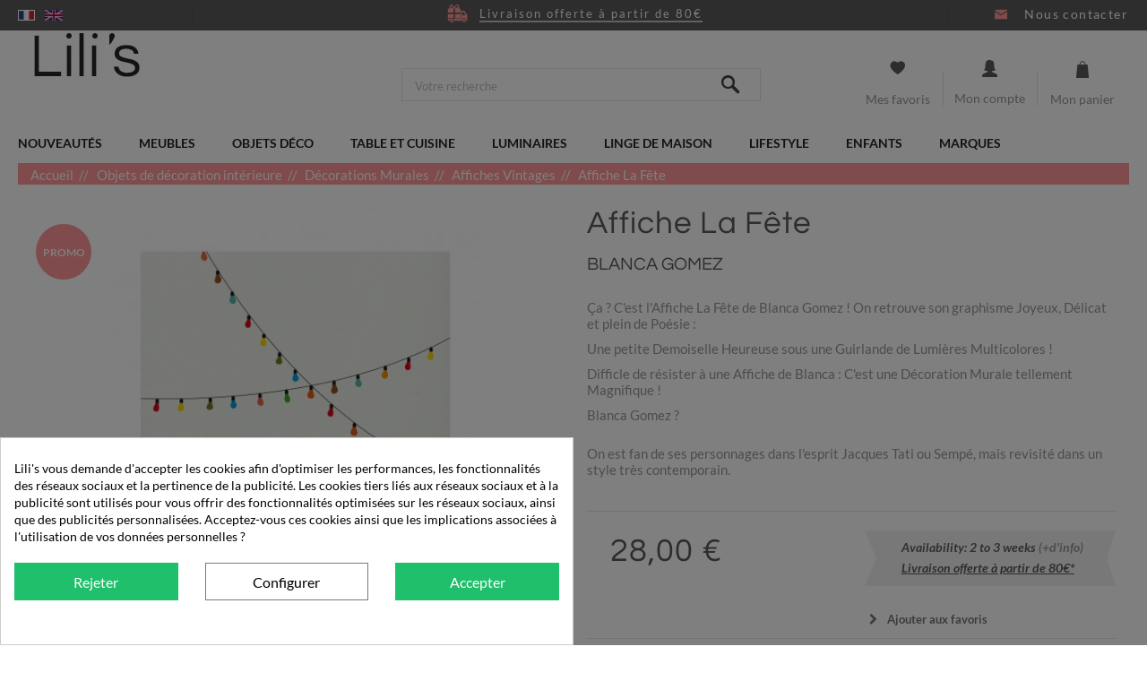

--- FILE ---
content_type: text/html; charset=utf-8
request_url: https://www.lilis.fr/fr/affiches-vintages/827-affiche-fete--0634065412074.html
body_size: 23657
content:
<!DOCTYPE HTML> <!--[if lt IE 7]><html class="no-js lt-ie9 lt-ie8 lt-ie7" lang="fr-fr"><![endif]--> <!--[if IE 7]><html class="no-js lt-ie9 lt-ie8 ie7" lang="fr-fr"><![endif]--> <!--[if IE 8]><html class="no-js lt-ie9 ie8" lang="fr-fr"><![endif]--> <!--[if gt IE 8]><html class="no-js ie9" lang="fr-fr"><![endif]--><html lang="fr-fr"><head><meta charset="utf-8" /><title>Affiche La Fête Blanca Gomez pour chambre enfant</title><meta name="description" content="Personnalisez votre espace avec cette Affiche La Fête Blanca Gomez disponible sur notre boutique en ligne Lili&#039;s." /><meta name="generator" content="PrestaShop" /><meta name="robots" content="index,follow" /><meta name="viewport" content="width=device-width, minimum-scale=0.25, maximum-scale=1.6, initial-scale=1.0" /><meta name="apple-mobile-web-app-capable" content="yes" /><meta name='cookiesplus-added' content='true'><script data-keepinline='true'>let cookiesplusCookieValue=null;if(window.cookiesplus_debug){debugger;}
for(let cookie of document.cookie.split(';')){let[cookieName,value]=cookie.trim().split('=');if(cookieName==='cookiesplus'){cookiesplusCookieValue=decodeURIComponent(value);break;}}
if(cookiesplusCookieValue===null){console.log('%ccookiesplus cookie doesn\'t exist','background: red; color: white');throw new Error('cookiesplus cookie not found');}
try{cookiesplusCookieValue=JSON.parse(cookiesplusCookieValue);}catch(e){console.error('Failed to parse cookiesplus cookie value',e);throw new Error('Invalid cookiesplus cookie value');}
const defaultConsents={'ad_storage':false,'ad_user_data':false,'ad_personalization':false,'analytics_storage':false,'functionality_storage':false,'personalization_storage':false,'security_storage':false,};Object.keys(defaultConsents).forEach(function(key){window[key]=false;});if(cookiesplusCookieValue&&cookiesplusCookieValue.consents){const cookiesplusConsents=Object.keys(cookiesplusCookieValue.consents).filter(v=>v.startsWith('cookiesplus-finality'));cookiesplusConsents.forEach(function(key){const consent_type=cookiesplusCookieValue.consent_mode?.[key]?.consent_type;if(typeof cookiesplusCookieValue.consents!=='undefined'&&typeof cookiesplusCookieValue.consents[key]!=='undefined'&&cookiesplusCookieValue.consents[key]==='on'&&consent_type){Object.entries(consent_type).forEach(([innerKey,value])=>{if(value){window[innerKey]=true;}});}});}
window.dataLayer=window.dataLayer||[];function gtag(){dataLayer.push(arguments);}
gtag('consent','default',{'ad_storage':'denied','ad_user_data':'denied','ad_personalization':'denied','analytics_storage':'denied','functionality_storage':'denied','personalization_storage':'denied','security_storage':'denied','wait_for_update':500});gtag('consent','update',{'ad_storage':window.ad_storage?'granted':'denied','ad_user_data':window.ad_user_data?'granted':'denied','ad_personalization':window.ad_personalization?'granted':'denied','analytics_storage':window.analytics_storage?'granted':'denied','functionality_storage':window.functionality_storage?'granted':'denied','personalization_storage':window.personalization_storage?'granted':'denied','security_storage':window.security_storage?'granted':'denied',});if(cookiesplusCookieValue.consent_mode){if(cookiesplusCookieValue.consent_mode['url_passthrough']!==undefined){gtag('set','url_passthrough',cookiesplusCookieValue.consent_mode['url_passthrough']);}
if(cookiesplusCookieValue.consent_mode['ads_data_redaction']!==undefined){gtag('set','ads_data_redaction',cookiesplusCookieValue.consent_mode['ads_data_redaction']);}}</script><link rel="icon" type="image/vnd.microsoft.icon" href="/img/favicon.ico?1723109589" /><link rel="shortcut icon" type="image/x-icon" href="/img/favicon.ico?1723109589" /><link rel="stylesheet" href="/themes/eo-theme/css/global.css" type="text/css" media="all" /><link rel="stylesheet" href="/themes/eo-theme/css/autoload/highdpi.css" type="text/css" media="all" /><link rel="stylesheet" href="/themes/eo-theme/css/autoload/responsive-tables.css" type="text/css" media="all" /><link rel="stylesheet" href="/themes/eo-theme/css/autoload/uniform.default.css" type="text/css" media="all" /><link rel="stylesheet" href="/js/jquery/plugins/fancybox/jquery.fancybox.css" type="text/css" media="all" /><link rel="stylesheet" href="/modules/nkmgls/views/css/front.css" type="text/css" media="all" /><link rel="stylesheet" href="/themes/eo-theme/css/slick.css" type="text/css" media="all" /><link rel="stylesheet" href="/themes/eo-theme/css/eo.css" type="text/css" media="all" /><link rel="stylesheet" href="/themes/eo-theme/css/eo-fonticon.css" type="text/css" media="all" /><link rel="stylesheet" href="/themes/eo-theme/css/product.css" type="text/css" media="all" /><link rel="stylesheet" href="/themes/eo-theme/css/print.css" type="text/css" media="print" /><link rel="stylesheet" href="/js/jquery/plugins/bxslider/jquery.bxslider.css" type="text/css" media="all" /><link rel="stylesheet" href="/themes/eo-theme/css/modules/socialsharing/css/socialsharing.css" type="text/css" media="all" /><link rel="stylesheet" href="/themes/eo-theme/css/modules/blockbestsellers/blockbestsellers.css" type="text/css" media="all" /><link rel="stylesheet" href="/themes/eo-theme/css/modules/blockcart/blockcart.css" type="text/css" media="all" /><link rel="stylesheet" href="/themes/eo-theme/css/modules/blockcategories/blockcategories.css" type="text/css" media="all" /><link rel="stylesheet" href="/themes/eo-theme/css/modules/blockcurrencies/blockcurrencies.css" type="text/css" media="all" /><link rel="stylesheet" href="/themes/eo-theme/css/modules/blocklanguages/blocklanguages.css" type="text/css" media="all" /><link rel="stylesheet" href="/themes/eo-theme/css/modules/blockcontact/blockcontact.css" type="text/css" media="all" /><link rel="stylesheet" href="/themes/eo-theme/css/modules/blockmyaccountfooter/blockmyaccount.css" type="text/css" media="all" /><link rel="stylesheet" href="/themes/eo-theme/css/modules/blocknewproducts/blocknewproducts.css" type="text/css" media="all" /><link rel="stylesheet" href="/themes/eo-theme/css/modules/blocknewsletter/blocknewsletter.css" type="text/css" media="all" /><link rel="stylesheet" href="/themes/eo-theme/css/modules/blocksearch/blocksearch.css" type="text/css" media="all" /><link rel="stylesheet" href="/js/jquery/plugins/autocomplete/jquery.autocomplete.css" type="text/css" media="all" /><link rel="stylesheet" href="/themes/eo-theme/css/modules/blockspecials/blockspecials.css" type="text/css" media="all" /><link rel="stylesheet" href="/themes/eo-theme/css/modules/blocktags/blocktags.css" type="text/css" media="all" /><link rel="stylesheet" href="/themes/eo-theme/css/modules/blocktopmenu/css/blocktopmenu.css" type="text/css" media="all" /><link rel="stylesheet" href="/themes/eo-theme/css/modules/blocktopmenu/css/superfish-modified.css" type="text/css" media="all" /><link rel="stylesheet" href="/themes/eo-theme/css/modules/blockuserinfo/blockuserinfo.css" type="text/css" media="all" /><link rel="stylesheet" href="/themes/eo-theme/css/modules/blockviewed/blockviewed.css" type="text/css" media="all" /><link rel="stylesheet" href="/modules/themeconfigurator/css/hooks.css" type="text/css" media="all" /><link rel="stylesheet" href="/themes/eo-theme/css/modules/blockwishlist/blockwishlist.css" type="text/css" media="all" /><link rel="stylesheet" href="/themes/eo-theme/css/modules/infinitescroll/views/css/infinitescroll.css" type="text/css" media="all" /><link rel="stylesheet" href="/modules/paypal/views/css/paypal.css" type="text/css" media="all" /><link rel="stylesheet" href="/modules/freedeliverymanager/views/css/style.css" type="text/css" media="all" /><link rel="stylesheet" href="/modules/freedeliverymanager/views/css/icons/timactive.css" type="text/css" media="all" /><link rel="stylesheet" href="https://fonts.googleapis.com/css?family=Open+Sans:400,700" type="text/css" media="all" /><link rel="stylesheet" href="/modules/tntofficiel/views/css/q7z6g0/global.css" type="text/css" media="all" /><link rel="stylesheet" href="/modules/pricinglabagent/views/css/front.css" type="text/css" media="all" /><link rel="stylesheet" href="/modules/ambjolisearch/views/css/no-theme/jquery-ui-1.9.2.custom.css" type="text/css" media="all" /><link rel="stylesheet" href="/themes/eo-theme/css/category.css" type="text/css" media="all" /><link rel="stylesheet" href="/themes/eo-theme/css/product_list.css" type="text/css" media="all" /><link rel="stylesheet" href="/modules/ambjolisearch/views/css/jolisearch-common.css" type="text/css" media="all" /><link rel="stylesheet" href="/modules/ambjolisearch/views/css/jolisearch-autocomplete.css" type="text/css" media="all" /><link rel="stylesheet" href="/modules/hiuploadproductvideos/views/css/magnific-popup.css" type="text/css" media="all" /><link rel="stylesheet" href="/modules/hiuploadproductvideos/views/css/front.css" type="text/css" media="all" /><link rel="stylesheet" href="/modules/ybc_blog/views/css/blog_all.css" type="text/css" media="all" /><link rel="stylesheet" href="/modules/ybc_blog/views/css/slick.css" type="text/css" media="all" /><link rel="stylesheet" href="/modules/ybc_blog/views/css/prettyPhoto.css" type="text/css" media="all" /><link rel="stylesheet" href="/modules/ybc_blog/views/css/material-icons.css" type="text/css" media="all" /><link rel="stylesheet" href="/modules/ybc_blog/views/css/product.css" type="text/css" media="all" /><link rel="stylesheet" href="/modules/ybc_blog/views/css/custom.css" type="text/css" media="all" /><link rel="stylesheet" href="/modules/cookiesplus/views/css/cookiesplus.css" type="text/css" media="all" /><link rel="stylesheet" href="/modules/cookiesplus/views/css/cookiesplus-material-icons.css" type="text/css" media="all" /> <script type="text/javascript">var CUSTOMIZE_TEXTFIELD = 1;
var C_P_CMS_PAGE = 0;
var C_P_CONSENT_DOWNLOAD = 'https://www.lilis.fr/fr/module/cookiesplus/front';
var C_P_COOKIE_CONFIG = {"1":{"cookies":[{"name":"cookiesplus"},{"name":"PrestaShop-#"}]},"3":{"consent_type":{"analytics_storage":"true"},"firingEvent":""},"4":{"cookies":[{"name":"sib_cuid"}],"consent_type":{"ad_storage":"true","ad_user_data":"true","ad_personalization":"true"},"firingEvent":""}};
var C_P_COOKIE_VALUE = '{}';
var C_P_DATE = '2026-01-19 03:22:10';
var C_P_DISPLAY_AGAIN = 1;
var C_P_DOMAIN = '.lilis.fr';
var C_P_EXPIRY = 365;
var C_P_FINALITIES_COUNT = 3;
var C_P_NOT_AVAILABLE_OUTSIDE_EU = 1;
var C_P_OVERLAY = '1';
var C_P_OVERLAY_OPACITY = '0.5';
var C_P_REFRESH = 0;
var FancyboxI18nClose = 'Fermer';
var FancyboxI18nNext = 'Suivant';
var FancyboxI18nPrev = 'Pr&eacute;c&eacute;dent';
var PS_CATALOG_MODE = false;
var PS_COOKIE_SAMESITE = 'Lax';
var PS_COOKIE_SECURE = 1;
var TNTOfficiel = {"timestamp":1768789331123.2,"module":{"name":"tntofficiel","title":"TNT Express France","version":"1.3.9","enabled":true,"ready":true},"config":{"google":{"map":{"url":"https:\/\/maps.googleapis.com\/maps\/api\/js","data":{"v":"3.20","key":null},"default":{"lat":46.227638,"lng":2.213749,"zoom":4}}}},"translate":{"successRenewCarriers":"Les transporteurs 'TNT Express France' ont &eacute;t&eacute; renouvel&eacute;s avec succ&egrave;s","validateDeliveryAddress":"Valider votre adresse de livraison","unknownPostalCode":"Code postal inconnu","validatePostalCodeDeliveryAddress":"Veuillez &eacute;diter et valider le code postal de votre adresse de livraison.","unrecognizedCity":"Ville non reconnue","selectCityDeliveryAddress":"Veuillez s&eacute;lectionner la ville de votre adresse de livraison.","postalCode":"Code postal","city":"Ville","validate":"Valider","validateAdditionalCarrierInfo":"Veuillez valider le formulaire des informations compl&eacute;mentaires transporteur.","errorInvalidPhoneNumber":"Le T&eacute;l&eacute;phone portable doit &ecirc;tre de 10 chiffres et commencer par 06 ou 07","errorInvalidEMail":"L'e-mail est invalide","errorNoDeliveryOptionSelected":"Aucune option de livraison n'est s&eacute;lectionn&eacute;e.","errorNoDeliveryAddressSelected":"Aucune  adresse de livraison n'est s&eacute;lectionn&eacute;e.","errorNoDeliveryPointSelected":"Aucun point de livraison n'est s&eacute;lectionn&eacute;.","errorUnknow":"Une erreur est survenue.","errorTechnical":"Une erreur technique est survenue.","errorConnection":"Une erreur de communication est survenue."},"link":{"controller":"productcontroller","front":{"shop":"https:\/\/www.lilis.fr\/","module":{"boxRelayPoints":"https:\/\/www.lilis.fr\/fr\/module\/tntofficiel\/carrier?action=boxRelayPoints","boxDropOffPoints":"https:\/\/www.lilis.fr\/fr\/module\/tntofficiel\/carrier?action=boxDropOffPoints","saveProductInfo":"https:\/\/www.lilis.fr\/fr\/module\/tntofficiel\/carrier?action=saveProductInfo","checkPaymentReady":"https:\/\/www.lilis.fr\/fr\/module\/tntofficiel\/carrier?action=checkPaymentReady","storeDeliveryInfo":"https:\/\/www.lilis.fr\/fr\/module\/tntofficiel\/address?action=storeDeliveryInfo","getAddressCities":"https:\/\/www.lilis.fr\/fr\/module\/tntofficiel\/address?action=getCities","updateAddressDelivery":"https:\/\/www.lilis.fr\/fr\/module\/tntofficiel\/address?action=updateDeliveryAddress","checkAddressPostcodeCity":"https:\/\/www.lilis.fr\/fr\/module\/tntofficiel\/address?action=checkPostcodeCity"},"page":{"order":"https:\/\/www.lilis.fr\/fr\/commande"}},"back":null,"image":"\/modules\/tntofficiel\/views\/img\/"},"country":{"list":{"1":{"id_country":"1","id_lang":"2","name":"Allemagne","id_zone":"41","id_currency":"0","iso_code":"DE","call_prefix":"49","active":"1","contains_states":"0","need_identification_number":"0","need_zip_code":"1","zip_code_format":"","display_tax_label":"1","country":"Allemagne","zone":"Europe"},"2":{"id_country":"2","id_lang":"2","name":"Autriche","id_zone":"30","id_currency":"0","iso_code":"AT","call_prefix":"43","active":"1","contains_states":"0","need_identification_number":"0","need_zip_code":"1","zip_code_format":"","display_tax_label":"1","country":"Autriche","zone":"Autriche"},"3":{"id_country":"3","id_lang":"2","name":"Belgique","id_zone":"32","id_currency":"0","iso_code":"BE","call_prefix":"32","active":"1","contains_states":"0","need_identification_number":"0","need_zip_code":"1","zip_code_format":"","display_tax_label":"1","country":"Belgique","zone":"Belgique"},"6":{"id_country":"6","id_lang":"2","name":"Espagne","id_zone":"35","id_currency":"0","iso_code":"ES","call_prefix":"34","active":"1","contains_states":"0","need_identification_number":"0","need_zip_code":"1","zip_code_format":"","display_tax_label":"1","country":"Espagne","zone":"Espagne"},"8":{"id_country":"8","id_lang":"2","name":"France","id_zone":"20","id_currency":"0","iso_code":"FR","call_prefix":"33","active":"1","contains_states":"0","need_identification_number":"0","need_zip_code":"1","zip_code_format":"","display_tax_label":"1","country":"France","zone":"Zone France"},"10":{"id_country":"10","id_lang":"2","name":"Italie","id_zone":"37","id_currency":"0","iso_code":"IT","call_prefix":"39","active":"1","contains_states":"0","need_identification_number":"0","need_zip_code":"1","zip_code_format":"","display_tax_label":"1","country":"Italie","zone":"Italie"},"130":{"id_country":"130","id_lang":"2","name":"Liechtenstein","id_zone":"38","id_currency":"0","iso_code":"LI","call_prefix":"423","active":"1","contains_states":"0","need_identification_number":"0","need_zip_code":"1","zip_code_format":"","display_tax_label":"1","country":"Liechtenstein","zone":"Liechtenstein"},"12":{"id_country":"12","id_lang":"2","name":"Luxembourg","id_zone":"33","id_currency":"0","iso_code":"LU","call_prefix":"352","active":"1","contains_states":"0","need_identification_number":"0","need_zip_code":"1","zip_code_format":"","display_tax_label":"1","country":"Luxembourg","zone":"Luxembourg"},"148":{"id_country":"148","id_lang":"2","name":"Monaco","id_zone":"20","id_currency":"0","iso_code":"MC","call_prefix":"377","active":"1","contains_states":"0","need_identification_number":"0","need_zip_code":"1","zip_code_format":"NNNNN","display_tax_label":"1","country":"Monaco","zone":"Zone France"},"158":{"id_country":"158","id_lang":"2","name":"Nouvelle-Cal\u00e9donie","id_zone":"19","id_currency":"0","iso_code":"NC","call_prefix":"687","active":"1","contains_states":"0","need_identification_number":"0","need_zip_code":"1","zip_code_format":"","display_tax_label":"1","country":"Nouvelle-Cal\u00e9donie","zone":"Zone OM 2"},"13":{"id_country":"13","id_lang":"2","name":"Pays-bas","id_zone":"34","id_currency":"0","iso_code":"NL","call_prefix":"31","active":"1","contains_states":"0","need_identification_number":"0","need_zip_code":"1","zip_code_format":"","display_tax_label":"1","country":"Pays-bas","zone":"Pays-Bas"},"15":{"id_country":"15","id_lang":"2","name":"Portugal","id_zone":"42","id_currency":"0","iso_code":"PT","call_prefix":"351","active":"1","contains_states":"0","need_identification_number":"0","need_zip_code":"1","zip_code_format":"","display_tax_label":"1","country":"Portugal","zone":"Portugal"},"19":{"id_country":"19","id_lang":"2","name":"Suisse","id_zone":"39","id_currency":"0","iso_code":"CH","call_prefix":"41","active":"1","contains_states":"0","need_identification_number":"0","need_zip_code":"1","zip_code_format":"","display_tax_label":"1","country":"Suisse","zone":"Suisse"}}},"carrier":{"316":"A_ENTERPRISE","317":"T_ENTERPRISE","318":"M_ENTERPRISE","319":"J_ENTERPRISE","320":"AZ_INDIVIDUAL","321":"TZ_INDIVIDUAL","322":"MZ_INDIVIDUAL","345":"JZ_INDIVIDUAL","324":"JD_DROPOFFPOINT","325":"J_DEPOT"},"cart":{"isOPC":false,"isCarrierListDisplay":false},"order":{"isTNT":false}};
var added_to_wishlist = 'Le produit a été ajouté à votre liste.';
var ajax_allowed = true;
var ajaxsearch = true;
var allowBuyWhenOutOfStock = false;
var attribute_anchor_separator = '-';
var attributesCombinations = [];
var availableLaterValue = 'Disponibilité : 2 à 3 semaines';
var availableNowValue = 'En stock';
var baseDir = 'https://www.lilis.fr/';
var baseUri = 'https://www.lilis.fr/';
var blocksearch_type = 'top';
var contentOnly = false;
var cookiesplus_js_hookdisplayHeader_114_49f6f1ddbe = '{"divName":"hookdisplayHeader_114_49f6f1ddbe","id_module":"114","finalities":"4","script":"null","js":"[]","css":"[]"}';
var cookiesplus_js_hookfooter_114_7ccee27cb6 = '{"divName":"hookfooter_114_7ccee27cb6","id_module":"114","finalities":"4","script":"null","js":"[]","css":"[]"}';
var cookiesplus_js_hooktop_114_9d9361f5f1 = '{"divName":"hooktop_114_9d9361f5f1","id_module":"114","finalities":"4","script":"null","js":"[]","css":"[]"}';
var currency = {"id":1,"name":"Euro","iso_code":"EUR","iso_code_num":"978","sign":"\u20ac","blank":"1","conversion_rate":"1.000000","deleted":"0","format":"2","decimals":"1","active":"1","prefix":"","suffix":" \u20ac","id_shop_list":null,"force_id":false};
var currencyBlank = 1;
var currencyFormat = 2;
var currencyRate = 1;
var currencySign = '€';
var currentDate = '2026-01-19 03:22:11';
var customerGroupWithoutTax = false;
var customizationFields = false;
var customizationId = null;
var customizationIdMessage = 'Personnalisation';
var default_eco_tax = 0;
var delete_txt = 'Supprimer';
var displayList = false;
var displayPrice = 0;
var doesntExist = 'Ce produit n\'existe pas dans cette déclinaison. Vous pouvez néanmoins en sélectionner une autre.';
var doesntExistNoMore = 'Disponibilité : 2 à 3 semaines';
var doesntExistNoMoreBut = ' ';
var ecotaxTax_rate = 0;
var fieldRequired = 'Veuillez remplir tous les champs, puis enregistrer votre personnalisation';
var freeProductTranslation = 'Offert !';
var freeShippingTranslation = 'Livraison gratuite !';
var generated_date = 1768789331;
var groupReduction = 0;
var hasDeliveryAddress = false;
var highDPI = false;
var hiupv = {"psv":1.6,"module_dir":"\/modules\/hiuploadproductvideos\/views\/videos\/","thumbnails_dir":"\/modules\/hiuploadproductvideos\/views\/img\/thumbnails\/","product_image_videos":[],"product_image_position":"afterImages"};
var idDefaultImage = 12347;
var idSelectedCountry = false;
var idSelectedCountryInvoice = false;
var idSelectedState = false;
var idSelectedStateInvoice = false;
var id_lang = 2;
var id_product = 827;
var img_dir = 'https://www.lilis.fr/themes/eo-theme/img/';
var img_prod_dir = 'https://www.lilis.fr/img/p/';
var img_ps_dir = 'https://www.lilis.fr/img/';
var instantsearch = false;
var isGuest = 0;
var isLogged = 0;
var isMobile = false;
var jolisearch = {"amb_joli_search_action":"https:\/\/www.lilis.fr\/fr\/jolisearch","amb_joli_search_link":"https:\/\/www.lilis.fr\/fr\/jolisearch","amb_joli_search_controller":"jolisearch","blocksearch_type":"top","show_cat_desc":0,"ga_acc":0,"id_lang":2,"url_rewriting":1,"use_autocomplete":0,"minwordlen":3,"l_products":"Nos produits","l_manufacturers":"Nos marques","l_categories":"Nos cat\u00e9gories","l_no_results_found":"Aucun produit ne correspond \u00e0 cette recherche","l_more_results":"Montrer tous les r\u00e9sultats \u00bb","ENT_QUOTES":3,"search_ssl":true,"self":"\/var\/www\/lilis.fr\/modules\/ambjolisearch","position":{"my":"center top","at":"center bottom","collision":"fit none"},"classes":"ps16 centered-list","display_manufacturer":null,"display_category":null};
var jqZoomEnabled = false;
var loggin_required = 'Vous devez être connecté pour gérer votre liste d\'envies.';
var maxQuantityToAllowDisplayOfLastQuantityMessage = 1;
var minimalQuantity = 1;
var mywishlist_url = 'https://www.lilis.fr/fr/module/blockwishlist/mywishlist';
var noTaxForThisProduct = false;
var oosHookJsCodeFunctions = [];
var page_name = 'product';
var placeholder_blocknewsletter = 'Saisissez votre adresse e-mail';
var priceDisplayMethod = 0;
var priceDisplayPrecision = 2;
var productAvailableForOrder = true;
var productBasePriceTaxExcl = 23.333333;
var productBasePriceTaxExcluded = 23.333333;
var productBasePriceTaxIncl = 28;
var productHasAttributes = false;
var productPrice = 28;
var productPriceTaxExcluded = 23.333333;
var productPriceTaxIncluded = 28;
var productPriceWithoutReduction = 28;
var productReference = 'P106';
var productShowPrice = true;
var productUnitPriceRatio = 0;
var product_fileButtonHtml = 'Ajouter';
var product_fileDefaultHtml = 'Aucun fichier sélectionné';
var product_specific_price = [];
var quantitiesDisplayAllowed = false;
var quantityAvailable = 0;
var quickView = true;
var reduction_percent = 0;
var reduction_price = 0;
var removingLinkText = 'supprimer cet article du panier';
var roundMode = 2;
var search_url = 'https://www.lilis.fr/fr/recherche';
var sharing_img = 'https://www.lilis.fr/12347/affiche-fete-.jpg';
var sharing_name = 'Affiche La Fête';
var sharing_url = 'https://www.lilis.fr/fr/affiches-vintages/827-affiche-fete--0634065412074.html';
var specific_currency = false;
var specific_price = 0;
var static_token = '1888ad6468be84aebf6e0f73291a53f0';
var stock_management = 1;
var taxRate = 20;
var toBeDetermined = 'À définir';
var token = '1888ad6468be84aebf6e0f73291a53f0';
var uploading_in_progress = 'Envoi en cours, veuillez patienter...';
var usingSecureMode = true;
var wishlistProductsIds = false;</script> <script type="text/javascript" src="/js/jquery/jquery-1.11.0.min.js"></script> <script type="text/javascript" src="/js/jquery/jquery-migrate-1.2.1.min.js"></script> <script type="text/javascript" src="/js/jquery/plugins/jquery.easing.js"></script> <script type="text/javascript" src="/js/tools.js"></script> <script type="text/javascript" src="/themes/eo-theme/js/global.js"></script> <script type="text/javascript" src="/themes/eo-theme/js/autoload/10-bootstrap.min.js"></script> <script type="text/javascript" src="/themes/eo-theme/js/autoload/15-jquery.total-storage.min.js"></script> <script type="text/javascript" src="/themes/eo-theme/js/autoload/15-jquery.uniform-modified.js"></script> <script type="text/javascript" src="/js/jquery/plugins/fancybox/jquery.fancybox.js"></script> <script type="text/javascript" src="/themes/eo-theme/js/slick.min.js"></script> <script type="text/javascript" src="/themes/eo-theme/js/eo.js"></script> <script type="text/javascript" src="/js/jquery/plugins/jquery.idTabs.js"></script> <script type="text/javascript" src="/js/jquery/plugins/jquery.scrollTo.js"></script> <script type="text/javascript" src="/js/jquery/plugins/jquery.serialScroll.js"></script> <script type="text/javascript" src="/js/jquery/plugins/bxslider/jquery.bxslider.js"></script> <script type="text/javascript" src="/themes/eo-theme/js/product.js"></script> <script type="text/javascript" src="/themes/eo-theme/js/modules/socialsharing/js/socialsharing.js"></script> <script type="text/javascript" src="/themes/eo-theme/js/modules/blockcart/ajax-cart.js"></script> <script type="text/javascript" src="/themes/eo-theme/js/tools/treeManagement.js"></script> <script type="text/javascript" src="/themes/eo-theme/js/modules/blocknewsletter/blocknewsletter.js"></script> <script type="text/javascript" src="/js/jquery/plugins/autocomplete/jquery.autocomplete.js"></script> <script type="text/javascript" src="/themes/eo-theme/js/modules/blocktopmenu/js/hoverIntent.js"></script> <script type="text/javascript" src="/themes/eo-theme/js/modules/blocktopmenu/js/superfish-modified.js"></script> <script type="text/javascript" src="/themes/eo-theme/js/modules/blocktopmenu/js/blocktopmenu.js"></script> <script type="text/javascript" src="/themes/eo-theme/js/modules/blockuserinfo/js/blockuserinfo.js"></script> <script type="text/javascript" src="/themes/eo-theme/js/modules/blockwishlist/js/ajax-wishlist.js"></script> <script type="text/javascript" src="/modules/freedeliverymanager/views/js/freedeliverymanager-carrier.js"></script> <script type="text/javascript" src="/modules/tntofficiel/views/js/q7z6g0/global.js"></script> <script type="text/javascript" src="/modules/pricinglabagent/views/js/front.js"></script> <script type="text/javascript" src="/modules/ambjolisearch/views/js/jquery/jquery-1.11.2.min.js"></script> <script type="text/javascript" src="/modules/ambjolisearch/views/js/jquery/jquery-ui-1.9.2.custom.js"></script> <script type="text/javascript" src="/modules/ambjolisearch/views/js/jquery/plugins/jquery.autocomplete.html.js"></script> <script type="text/javascript" src="/modules/ambjolisearch/views/js/jquery/jquery-fix-compatibility.js"></script> <script type="text/javascript" src="/modules/ambjolisearch/views/js/ambjolisearch.js"></script> <script type="text/javascript" src="/modules/hiuploadproductvideos/views/js/jquery.magnific-popup.min.js"></script> <script type="text/javascript" src="/modules/hiuploadproductvideos/views/js/front.js"></script> <script type="text/javascript" src="/modules/ybc_blog/views/js/slick.js"></script> <script type="text/javascript" src="/modules/ybc_blog/views/js/jquery.prettyPhoto.js"></script> <script type="text/javascript" src="/modules/ybc_blog/views/js/prettyPhoto.inc.js"></script> <script type="text/javascript" src="/modules/ybc_blog/views/js/jquery.lazyload.min.js"></script> <script type="text/javascript" src="/modules/ybc_blog/views/js/blog.js"></script> <script type="text/javascript" src="/modules/cookiesplus/views/js/cookiesplus-front.js"></script>   <script type="text/javascript">window["mgctlbx$Pltm"] = "Prestashop";</script> <link type="text/css" href="/modules/magiczoomplus/views/css/magiczoomplus.css" rel="stylesheet" media="screen" /><link type="text/css" href="/modules/magiczoomplus/views/css/magiczoomplus.module.css" rel="stylesheet" media="screen" /> <script type="text/javascript" src="/modules/magiczoomplus/views/js/magiczoomplus.js"></script> <script type="text/javascript" src="/modules/magiczoomplus/views/js/magictoolbox.utils.js"></script> <script type="text/javascript">var mzOptions = {
		'zoomWidth':'auto',
		'zoomHeight':'auto',
		'zoomPosition':'right',
		'zoomDistance':15,
		'selectorTrigger':'click',
		'transitionEffect':true,
		'lazyZoom':false,
		'rightClick':false,
		'zoomMode':'zoom',
		'zoomOn':'hover',
		'upscale':true,
		'smoothing':true,
		'variableZoom':false,
		'zoomCaption':'off',
		'expand':'window',
		'expandZoomMode':'zoom',
		'expandZoomOn':'click',
		'expandCaption':true,
		'closeOnClickOutside':true,
		'cssClass':'',
		'hint':'once',
		'textHoverZoomHint':'Hover to zoom',
		'textClickZoomHint':'Click to zoom',
		'textExpandHint':'Click to expand',
		'textBtnClose':'Close',
		'textBtnNext':'Next',
		'textBtnPrev':'Previous'
	}</script> <script type="text/javascript">var mzMobileOptions = {
		'zoomMode':'zoom',
		'textHoverZoomHint':'Touch to zoom',
		'textClickZoomHint':'Double tap to zoom',
		'textExpandHint':'Tap to expand'
	}</script> <script type="text/javascript" src="/modules/magiczoomplus/views/js/common.js"></script> <script type="text/javascript">var isPrestaShop15x = true;
    var isPrestaShop1541 = true;
    var isPrestaShop156x = true;
    var isPrestaShop16x = true;
    var isPrestaShop17x = false;
    var mEvent = 'click';
    var originalLayout = true;
    var m360AsPrimaryImage = true && (typeof(window['Magic360']) != 'undefined');
    var useMagicScroll = false;
    var scrollItems = 3;
    var isProductMagicZoomReady = false;
    var allowHighlightActiveSelectorOnUpdate = true;
    mzOptions['onZoomReady'] = function(id) {
        //console.log('MagicZoomPlus onZoomReady: ', id);
        if (id == 'MagicZoomPlusImageMainImage') {
            isProductMagicZoomReady = true;
        }
    }
    mzOptions['onUpdate'] = function(id, oldA, newA) {
        //console.log('MagicZoomPlus onUpdate: ', id);
        if (allowHighlightActiveSelectorOnUpdate) {
            mtHighlightActiveSelector(newA);
        }
        allowHighlightActiveSelectorOnUpdate = true;
    }</script> <script type="text/javascript" src="/modules/magiczoomplus/views/js/product.js"></script> <script type="text/javascript" src="/modules/magiczoomplus/views/js/switch.js"></script> <meta property="og:type" content="product" /><meta property="og:url" content="https://www.lilis.fr/fr/affiches-vintages/827-affiche-fete--0634065412074.html" /><meta property="og:title" content="Affiche La Fête Blanca Gomez pour chambre enfant" /><meta property="og:site_name" content="Lili's" /><meta property="og:description" content="Personnalisez votre espace avec cette Affiche La Fête Blanca Gomez disponible sur notre boutique en ligne Lili&#039;s." /><meta property="og:image" content="https://www.lilis.fr/12347-large_default/affiche-fete-.jpg" /><meta property="product:pretax_price:amount" content="23.33" /><meta property="product:pretax_price:currency" content="EUR" /><meta property="product:price:amount" content="28" /><meta property="product:price:currency" content="EUR" /><meta property="product:weight:value" content="0.050000" /><meta property="product:weight:units" content="kg" /><script type="text/javascript">/* * 2007-2018 PrestaShop * * NOTICE OF LICENSE * * This source file is subject to the Academic Free License (AFL 3.0) * that is bundled with this package in the file LICENSE.txt. * It is also available through the world-wide-web at this URL: * http://opensource.org/licenses/afl-3.0.php * If you did not receive a copy of the license and are unable to * obtain it through the world-wide-web, please send an email * to license@prestashop.com so we can send you a copy immediately. * * DISCLAIMER * * Do not edit or add to this file if you wish to upgrade PrestaShop to newer * versions in the future. If you wish to customize PrestaShop for your * needs please refer to http://www.prestashop.com for more information. * * @author PrestaShop SA <contact@prestashop.com> * @copyright 2007-2018 PrestaShop SA * @license http://opensource.org/licenses/afl-3.0.php Academic Free License (AFL 3.0) * International Registered Trademark & Property of PrestaShop SA */function updateFormDatas() { var nb = $('#quantity_wanted').val(); var id = $('#idCombination').val();$('.paypal_payment_form input[name=quantity]').val(nb); $('.paypal_payment_form input[name=id_p_attr]').val(id); } $(document).ready( function() {if($('#in_context_checkout_enabled').val() != 1) { $('#payment_paypal_express_checkout').click(function() { $('#paypal_payment_form_cart').submit(); return false; }); }var jquery_version = $.fn.jquery.split('.'); if(jquery_version[0]>=1 && jquery_version[1] >= 7) { $('body').on('submit',".paypal_payment_form", function () { updateFormDatas(); }); } else { $('.paypal_payment_form').live('submit', function () { updateFormDatas(); }); }function displayExpressCheckoutShortcut() { var id_product = $('input[name="id_product"]').val(); var id_product_attribute = $('input[name="id_product_attribute"]').val(); $.ajax({ type: "GET", url: baseDir+'/modules/paypal/express_checkout/ajax.php', data: { get_qty: "1", id_product: id_product, id_product_attribute: id_product_attribute }, cache: false, success: function(result) { if (result == '1') { $('#container_express_checkout').slideDown(); } else { $('#container_express_checkout').slideUp(); } return true; } }); }$('select[name^="group_"]').change(function () { setTimeout(function(){displayExpressCheckoutShortcut()}, 500); });$('.color_pick').click(function () { setTimeout(function(){displayExpressCheckoutShortcut()}, 500); });if($('body#product').length > 0) setTimeout(function(){displayExpressCheckoutShortcut()}, 500);var modulePath = 'modules/paypal'; var subFolder = '/integral_evolution'; var baseDirPP = baseDir.replace('http:', 'https:'); var fullPath = baseDirPP + modulePath + subFolder; var confirmTimer = false; if ($('form[target="hss_iframe"]').length == 0) { if ($('select[name^="group_"]').length > 0) displayExpressCheckoutShortcut(); return false; } else { checkOrder(); }function checkOrder() { if(confirmTimer == false) confirmTimer = setInterval(getOrdersCount, 1000); }});</script> <script>(function(i,s,o,g,r,a,m){i['GoogleAnalyticsObject']=r;i[r]=i[r]||function(){
	  (i[r].q=i[r].q||[]).push(arguments)},i[r].l=1*new Date();a=s.createElement(o),
	  m=s.getElementsByTagName(o)[0];a.async=1;a.src=g;m.parentNode.insertBefore(a,m)
	  })(window,document,'script','https://www.google-analytics.com/analytics.js','ga');
	  
	  ga('create', '382890920', 'auto');
	  ga('send', 'pageview');</script> <script async src="https://www.googletagmanager.com/gtag/js?id=AW-976593123"></script> <script>window.dataLayer = window.dataLayer || [];
  function gtag() {
    dataLayer.push(arguments);
  }
  gtag('js', new Date());
  gtag('config', 'AW-976593123');
  gtag('event', 'page_view',
    {
      'send_to'         : 'AW-976593123',
      'ecomm_pagetype'  : 'product',
      'ecomm_prodid'    : '827',
      'ecomm_totalvalue': '28'
    }
  );</script> <script async src="https://www.googletagmanager.com/gtag/js?id=G-Z541261J17"></script> <script>window.dataLayer = window.dataLayer || [];
  function gtag(){dataLayer.push(arguments);}
  gtag('js', new Date());

  gtag('config', 'G-Z541261J17');</script> <style type="text/css">.product-count { visibility: hidden; }</style><script type="text/javascript">var unlike_text ="Unliké ce post";
var like_text ="Comme ce poste";
var baseAdminDir ='//';
var ybc_blog_product_category ='0';
var ybc_blog_polls_g_recaptcha = false;</script><style>div#cookiesplus-modal,#cookiesplus-modal > div,#cookiesplus-modal p{background-color:#FFFFFF !important}#cookiesplus-modal > div,#cookiesplus-modal p{color:#000 !important}#cookiesplus-modal button.cookiesplus-accept{background-color:#20BF6B}#cookiesplus-modal button.cookiesplus-accept{border:1px solid #20BF6B}#cookiesplus-modal button.cookiesplus-accept{color:#FFFFFF}#cookiesplus-modal button.cookiesplus-accept{font-size:16px}#cookiesplus-modal button.cookiesplus-more-information{background-color:#FFFFFF}#cookiesplus-modal button.cookiesplus-more-information{border:1px solid #7A7A7A}#cookiesplus-modal button.cookiesplus-more-information{color:#000}#cookiesplus-modal button.cookiesplus-more-information{font-size:16px}#cookiesplus-modal button.cookiesplus-reject{background-color:#20BF6B}#cookiesplus-modal button.cookiesplus-reject{border:1px solid #20BF6B}#cookiesplus-modal button.cookiesplus-reject{color:#FFFFFF}#cookiesplus-modal button.cookiesplus-reject{font-size:16px}#cookiesplus-modal button.cookiesplus-save:not([disabled]){background-color:#FFFFFF}#cookiesplus-modal button.cookiesplus-save:not([disabled]){border:1px solid #7A7A7A}#cookiesplus-modal button.cookiesplus-save:not([disabled]){color:#000}#cookiesplus-modal button.cookiesplus-save{font-size:16px}#cookiesplus-tab{bottom:0;left:0}</style><link rel="stylesheet" href="//fonts.googleapis.com/css?family=Open+Sans:300,600&amp;subset=latin,latin-ext" type="text/css" media="all" /> <!--[if IE 8]> <script src="https://oss.maxcdn.com/libs/html5shiv/3.7.0/html5shiv.js"></script> <script src="https://oss.maxcdn.com/libs/respond.js/1.3.0/respond.min.js"></script> <![endif]--> <script async src="https://www.googletagmanager.com/gtag/js?id=AW-976593123"></script> <script>window.dataLayer = window.dataLayer || [];
  			function gtag() {
    			dataLayer.push(arguments);
  			}
  			gtag('js', new Date());
  			gtag('config', 'AW-976593123');
  			gtag('event', 'page_view',
    			{
      				'send_to'        : 'AW-976593123',
      				'ecomm_pageurl'  : '/fr/affiches-vintages/827-affiche-fete--0634065412074.html'
			    }
  			);</script> </head><body id="product" class="product product-827 product-affiche-fete- category-127 category-affiches-vintages hide-left-column hide-right-column lang_fr mt-ps-16x"><div id="page"><div class="header-lg hidden-xs hidden-sm"><div class="header-container"> <header id="header"><div class="nav"><div class="container"><div class="row"><div id="languages-block-top" class="languages-block col-xs-8 col-sm-3 col-md-4 col-lg-4"><ul id="first-languages" class="languages-block_ul toogle_content"><li class="selected"> <span class="eo_flag"> <img src="https://www.lilis.fr/themes/eo-theme/img/flag_fr.jpg"> </span></li><li > <a href="https://www.lilis.fr/en/vintage-posters/827-print-la-fete-blanca-gomez-0634065412074.html" title="English (English)" rel="alternate" hreflang="en"> <span class="eo_flag"> <img src="https://www.lilis.fr/themes/eo-theme/img/flag_en.jpg"> </span> </a></li></ul></div><div class="eocontentcategory eocontentcategoryid-11 eo-top-bar col-xs-4 col-sm-9 col-md-8 col-lg-8"><div class="row"><div class="eocontent eocontentid-9 col-xs-8 col-sm-8 col-md-6 col-lg-6 "> <a href="https://lilis.fr/fr/content/8-livraison-gratuite" class="eoContentLink"><div class="eo-top-livraison eocontent eocontentid-9 icon-footer_2"> <span class="eoContentTitle">Livraison offerte à partir de 80€</span></div> </a></div><div class="eocontent eocontentid-10 col-xs-4 col-sm-4 col-md-6 col-lg-6 "> <a href="https://lilis.fr/fr/nous-contacter" class="eoContentLink eo-top-contact"><div class="eo-top-contacter eocontent eocontentid-10 icon-contact"> <span class="eoContentTitle">Nous contacter</span></div> </a></div></div></div></div></div></div><div class="eo-header-sticky sticky"><div class="container eo-header-container"><div class=""><div id="header_logo" class="col-sm-3 col-md-4 col-lg-4"> <a href="https://www.lilis.fr/" title="Lili&#039;s"> <img class="logo img-responsive" src="https://www.lilis.fr/img/lilis-logo-1536065353.jpg" alt="Lili&#039;s" width="124" height="55"/> </a></div><div id="search_block_button" class="eo_search_block_button col-xs-2 col-sm-2 col-md-4 col-lg-4"><div class="eo_thesearch_button eo-icon visible-xs visible-sm"></div><div class="search_wrapper hidden-xs hidden-sm"><div class="eo_topSearchForm"><form class="searchbox" method="get" action="//www.lilis.fr/fr/recherche" > <input type="hidden" name="controller" value="search" /> <input type="hidden" name="orderby" value="position" /> <input type="hidden" name="orderway" value="desc" /> <input class="search_query form-control search_query_top" placeholder="Votre recherche" type="text" name="search_query" value="" /> <button type="submit" name="submit_search" class="btn btn-default button-search"> <span class="icon-loupe"></span> </button></form></div></div></div><div class="eo-header-right col-sm-5 col-md-4 col-lg-3 col-lg-offset-1"><div class="row"><div class="eo-blockWishList col-xs-2 col-sm-2 col-md-4 col-lg-4"> <a id="wishlist-total" href="https://www.lilis.fr/fr/module/blockwishlist/mywishlist" title="Mes favoris"> <span class="icon-coeur wishlist-icon"></span><p class="eo-text-module hidden-xs hidden-sm sticky-hidden">Mes favoris</p> </a></div><div class="header_user_info col-xs-2 col-sm-2 col-md-4 col-lg-4"> <a class="login" href="https://www.lilis.fr/fr/mon-compte" rel="nofollow" title="Identifiez-vous"> <i class="icon-compte"></i><p class="eo-text-module hidden-xs hidden-sm sticky-hidden">Mon compte</p> </a><div class="user_hover_login"><div class="row eo-authentication-form eo-vertical"><div class="col-xs-12"><form action="https://www.lilis.fr/fr/connexion" method="post" class="login_form box form-content-container"><h3 class="page-subheading eo-account-title">S&#039;identifier</h3><div class="form_content clearfix"><div class="form-group"> <input class="is_required validate account_input form-control" data-validate="isEmail" type="email" placeholder="Votre adresse mail" name="email" value="" /></div><div class="form-group passwrd-formgroup"> <input class="is_required validate account_input form-control" type="password" placeholder="Votre mot de passe" data-validate="isPasswd" name="passwd" value="" /></div><p class="lost_password form-group"><a href="https://www.lilis.fr/fr/recuperation-mot-de-passe" title="R&eacute;cup&eacute;rez votre mot de passe" rel="nofollow">mot de passe oubli&eacute; ?</a></p><p class="submit"> <button type="submit" name="SubmitLogin" class="button btn btn-default eo-btn eo-login-form-btn button-medium"> <span> Me connecter </span> </button></p></div></form></div><div class="col-xs-12"><form action="https://www.lilis.fr/fr/connexion" method="post" class="create-account_form_header box form-content-container"><h3 class="page-subheading eo-account-title">S&#039;inscrire</h3><div class="form_content clearfix"><div class="alert alert-danger" id="create_account_error_header" style="display:none"></div><div class="form-group"> <input type="email" class="is_required validate account_input form-control" placeholder="Votre adresse mail" data-validate="isEmail" name="email_create" value="" /></div><div class="submit"> <button class="btn btn-default button button-medium exclusive eo-btn eo-login-form-btn" type="submit" name="SubmitCreate"> <span> Cr&eacute;er mon compte </span> </button> <input type="hidden" class="hidden" name="SubmitCreate" value="Cr&eacute;er mon compte" /></div></div></form></div></div></div></div><div id="shopping_cart" class="wrapTopBigLink col-xs-2 col-sm-2 col-md-4 col-lg-4"><div class="shopping_cart"> <a href="https://www.lilis.fr/fr/commande" title="Voir mon panier" rel="nofollow"> <span id="eo-cart-icon" class="picto icon-panier"></span> <span class="ajax_cart_quantity eo-cart-qty unvisible">0</span><p class="eo-text-module hidden-xs hidden-sm sticky-hidden">Mon panier</p> <span class="ajax_cart_total unvisible"> </span> </a><div class="cart_block block exclusive"><div class="block_content"><div class="cart_block_list"><p class="cart_block_no_products"> Aucun produit</p><div class="cart-prices"><div class="cart-prices-line first-line"> <span class="price cart_block_shipping_cost ajax_cart_shipping_cost unvisible shipping_lbl"> À définir </span> <span class="unvisible" > Livraison : </span></div><div class="cart-prices-line last-line"> <span class="price cart_block_total ajax_block_cart_total">0,00 €</span> <span class="total-price">Total :</span></div></div><p class="cart-buttons"> <a id="button_order_cart" class="btn btn-default eo-btn eo-btn-next button button-small" href="https://www.lilis.fr/fr/commande" title="Commander" rel="nofollow"> <span> Commander </span> </a></p></div></div></div></div></div><div id="layer_cart"><div class="clearfix"><div class="layer_cart_product col-xs-12 col-md-6"> <span class="cross" title="Fermer la fenêtre"></span> <span class="title"> Produit ajouté au panier avec succès </span><div class="product-image-container layer_cart_img"></div><div class="layer_cart_product_info"> <span id="layer_cart_product_title" class="product-name"></span> <span id="layer_cart_product_attributes"></span><div> <strong class="dark">Quantité</strong> <span id="layer_cart_product_quantity"></span></div><div> <strong class="dark">Total</strong> <span id="layer_cart_product_price"></span></div></div></div><div class="layer_cart_cart col-xs-12 col-md-6"> <span class="title"> <span class="ajax_cart_product_txt_s unvisible"> Il y a <span class="ajax_cart_quantity">0</span> produits dans votre panier. </span> <span class="ajax_cart_product_txt "> Il y a 1 produit dans votre panier. </span> </span><div class="layer_cart_row"> <strong class="dark"> Total produits </strong> <span class="ajax_block_products_total"> </span></div><div class="layer_cart_row"> <strong class="dark unvisible"> Frais de port&nbsp; </strong> <span class="ajax_cart_shipping_cost unvisible"> À définir </span></div><div class="layer_cart_row"> <strong class="dark"> Total </strong> <span class="ajax_block_cart_total"> </span></div><div class="button-container"> <span class="continue btn btn-default button eo-btn-back eo-round-btn" title="Continuer mes achats"> <i class="icon-fleche1"></i> <span>Continuer mes achats</span> </span> <a class="btn btn-default button eo-btn eo-btn-next button-medium" href="https://www.lilis.fr/fr/commande" title="Commander" rel="nofollow"> <span> Commander </span> </a></div></div></div></div><div class="layer_cart_overlay"></div></div></div><div class="clearfix"></div><div class="eo-topmenu-container col-xs-12 col-sm-12 col-md-12 col-lg-12"><div class="row"><div class="hidden-xs hidden-sm visible-md visible-lg"><div class="eocontentcategory eocontentcategory-wrapper eo-top-menu eocontentcategoryid-12 "><div class="eocontentcategory eocontentcategoryid-12"><div class="eocontentcategory eocontentcategoryid-13 eocontentcategory-wrapper"><div class="eocontentcategory eocontentcategoryid-13 eo-menu-nouveauts row"><div class="eocontent eo-content-menu eocontentid-30 col-xs-12 col-sm-12 col-md-12 col-lg-12 "><div class="eocontent eocontentid-30 "> <a href="https://lilis.fr/fr/nouveaux-produits" title="Nouveautés" class="eoContentLink"> <span class="eoContentTitle">Nouveautés</span> </a></div></div></div></div><div class="eocontentcategory eocontentcategoryid-22 eocontentcategory-wrapper"><div class="eocontentcategory eocontentcategoryid-22 row"><div class="eocontent eo-content-menu eocontentid-31 col-xs-12 col-sm-12 col-md-12 col-lg-12 "><div class="eocontent eocontentid-31 "> <a href="https://www.lilis.fr/fr/139-meubles" title="Meubles" class="eoContentLink"><h4 class="eoContentTitleCat"><span class="submenu-active">Meubles</span></h4> </a><div id="eo-category-menu-container" class="eo-cat-menu-Container"><div id="eo-category-menu" class="eo-content-submenu eo-cat-menu container"><div class="row"><div class="eo-cat-children col-md-3 col-lg-3"> <a href="https://www.lilis.fr/fr/140-tables" title="Tables" class="eoContentChildLink"> <span class="eoContentChildTitle">Tables</span> </a> <a href="https://www.lilis.fr/fr/142-assises" title="Assises" class="eoContentChildLink"> <span class="eoContentChildTitle">Assises</span> </a> <a href="https://www.lilis.fr/fr/151-vitrines" title="Vitrines" class="eoContentChildLink"> <span class="eoContentChildTitle">Vitrines</span> </a> <a href="https://www.lilis.fr/fr/155-mobiliers-exterieur" title="Mobiliers Extérieur" class="eoContentChildLink"> <span class="eoContentChildTitle">Mobiliers Extérieur</span> </a></div><div class="eo-cat-children col-md-3 col-lg-3"> <a href="https://www.lilis.fr/fr/156-dessertes" title="Dessertes" class="eoContentChildLink"> <span class="eoContentChildTitle">Dessertes</span> </a> <a href="https://www.lilis.fr/fr/157-etageres" title="Etagères" class="eoContentChildLink"> <span class="eoContentChildTitle">Etagères</span> </a></div></div></div></div></div></div></div></div><div class="eocontentcategory eocontentcategoryid-14 eocontentcategory-wrapper"><div class="eocontentcategory eocontentcategoryid-14 row"><div class="eocontent eo-content-menu eocontentid-11 col-xs-12 col-sm-12 col-md-12 col-lg-12 "><div class="eocontent eocontentid-11 "> <a href="https://www.lilis.fr/fr/5-objets-de-decoration-interieure" title="Objets Déco" class="eoContentLink"><h4 class="eoContentTitleCat"><span class="submenu-active">Objets Déco</span></h4> </a><div id="eo-category-menu-container" class="eo-cat-menu-Container"><div id="eo-category-menu" class="eo-content-submenu eo-cat-menu container"><div class="row"><div class="eo-cat-children col-md-3 col-lg-3"> <a href="https://www.lilis.fr/fr/86-miroirs" title="Miroirs" class="eoContentChildLink"> <span class="eoContentChildTitle">Miroirs</span> </a> <a href="https://www.lilis.fr/fr/12-coussins" title="Coussins" class="eoContentChildLink"> <span class="eoContentChildTitle">Coussins</span> </a> <a href="https://www.lilis.fr/fr/80-photophores-bougeoirs-et-bougies" title="Photophores, Bougeoirs et Bougies" class="eoContentChildLink"> <span class="eoContentChildTitle">Photophores, Bougeoirs et Bougies</span> </a> <a href="https://www.lilis.fr/fr/115-decorations-murales" title="Décorations Murales" class="eoContentChildLink"> <span class="eoContentChildTitle">Décorations Murales</span> </a></div><div class="eo-cat-children col-md-3 col-lg-3"> <a href="https://www.lilis.fr/fr/275-equerres-murales" title="Equerres Murales" class="eoContentChildLink"> <span class="eoContentChildTitle">Equerres Murales</span> </a> <a href="https://www.lilis.fr/fr/14-vases-pots-et-cache-pots" title="Vases, Pots et Cache-Pots" class="eoContentChildLink"> <span class="eoContentChildTitle">Vases, Pots et Cache-Pots</span> </a> <a href="https://www.lilis.fr/fr/112-cadres" title="Cadres" class="eoContentChildLink"> <span class="eoContentChildTitle">Cadres</span> </a> <a href="https://www.lilis.fr/fr/113-pateres-et-porte-manteaux" title="Patères et Porte-Manteaux" class="eoContentChildLink"> <span class="eoContentChildTitle">Patères et Porte-Manteaux</span> </a></div><div class="eo-cat-children col-md-3 col-lg-3"> <a href="https://www.lilis.fr/fr/88-boites-et-rangements" title="Boîtes et Rangements" class="eoContentChildLink"> <span class="eoContentChildTitle">Boîtes et Rangements</span> </a> <a href="https://www.lilis.fr/fr/102-deco-bureau" title="Déco Bureau" class="eoContentChildLink"> <span class="eoContentChildTitle">Déco Bureau</span> </a> <a href="https://www.lilis.fr/fr/186-tapis" title="Tapis" class="eoContentChildLink"> <span class="eoContentChildTitle">Tapis</span> </a> <a href="https://www.lilis.fr/fr/87-deco-salle-de-bain" title="Déco Salle de Bain" class="eoContentChildLink"> <span class="eoContentChildTitle">Déco Salle de Bain</span> </a></div><div class="eo-cat-children col-md-3 col-lg-3"> <a href="https://www.lilis.fr/fr/339-tringle-a-rideau" title="Tringle à Rideau" class="eoContentChildLink"> <span class="eoContentChildTitle">Tringle à Rideau</span> </a> <a href="https://www.lilis.fr/fr/353-noel" title="Noël" class="eoContentChildLink"> <span class="eoContentChildTitle">Noël</span> </a></div></div></div></div></div></div></div></div><div class="eocontentcategory eocontentcategoryid-16 eocontentcategory-wrapper"><div class="eocontentcategory eocontentcategoryid-16 row"><div class="eocontent eo-content-menu eocontentid-13 col-xs-12 col-sm-12 col-md-12 col-lg-12 "><div class="eocontent eocontentid-13 "> <a href="https://www.lilis.fr/fr/11-table-et-cuisine" title="Table et Cuisine " class="eoContentLink"><h4 class="eoContentTitleCat"><span class="submenu-active">Table et Cuisine </span></h4> </a><div id="eo-category-menu-container" class="eo-cat-menu-Container"><div id="eo-category-menu" class="eo-content-submenu eo-cat-menu container"><div class="row"><div class="eo-cat-children col-md-3 col-lg-3"> <a href="https://www.lilis.fr/fr/21-assiettes" title="Assiettes" class="eoContentChildLink"> <span class="eoContentChildTitle">Assiettes</span> </a> <a href="https://www.lilis.fr/fr/114-verres-et-carafes" title="Verres et Carafes" class="eoContentChildLink"> <span class="eoContentChildTitle">Verres et Carafes</span> </a> <a href="https://www.lilis.fr/fr/16-bols-tasses-et-mugs" title="Bols, Tasses et Mugs" class="eoContentChildLink"> <span class="eoContentChildTitle">Bols, Tasses et Mugs</span> </a> <a href="https://www.lilis.fr/fr/111-plats-et-saladiers" title="Plats et Saladiers" class="eoContentChildLink"> <span class="eoContentChildTitle">Plats et Saladiers</span> </a></div><div class="eo-cat-children col-md-3 col-lg-3"> <a href="https://www.lilis.fr/fr/49-deco-couvert-de-table-service" title="Couverts de Table et de Service" class="eoContentChildLink"> <span class="eoContentChildTitle">Couverts de Table et de Service</span> </a> <a href="https://www.lilis.fr/fr/90-plateau-de-table" title="Plateaux" class="eoContentChildLink"> <span class="eoContentChildTitle">Plateaux</span> </a> <a href="https://www.lilis.fr/fr/93-cafetieres-et-theieres" title="Cafetières et Théières" class="eoContentChildLink"> <span class="eoContentChildTitle">Cafetières et Théières</span> </a> <a href="https://www.lilis.fr/fr/31-rangements-et-deco-cuisine" title="Rangements et Déco Cuisine" class="eoContentChildLink"> <span class="eoContentChildTitle">Rangements et Déco Cuisine</span> </a></div><div class="eo-cat-children col-md-3 col-lg-3"> <a href="https://www.lilis.fr/fr/44-accessoires-et-ustensiles-de-cuisine" title="Accessoires et Ustensiles de Cuisine" class="eoContentChildLink"> <span class="eoContentChildTitle">Accessoires et Ustensiles de Cuisine</span> </a> <a href="https://www.lilis.fr/fr/76-vaiselles-nomades" title="Vaiselles Nomades" class="eoContentChildLink"> <span class="eoContentChildTitle">Vaiselles Nomades</span> </a></div></div></div></div></div></div></div></div><div class="eocontentcategory eocontentcategoryid-15 eocontentcategory-wrapper"><div class="eocontentcategory eocontentcategoryid-15 row"><div class="eocontent eo-content-menu eocontentid-12 col-xs-12 col-sm-12 col-md-12 col-lg-12 "><div class="eocontent eocontentid-12 "> <a href="https://www.lilis.fr/fr/7-luminaires" title="Luminaires" class="eoContentLink"><h4 class="eoContentTitleCat"><span class="submenu-active">Luminaires</span></h4> </a><div id="eo-category-menu-container" class="eo-cat-menu-Container"><div id="eo-category-menu" class="eo-content-submenu eo-cat-menu container"><div class="row"><div class="eo-cat-children col-md-3 col-lg-3"> <a href="https://www.lilis.fr/fr/85-appliques-murales" title="Appliques Murales" class="eoContentChildLink"> <span class="eoContentChildTitle">Appliques Murales</span> </a> <a href="https://www.lilis.fr/fr/82-lampes-de-table-et-de-bureau" title="Lampes de Table et de Bureau" class="eoContentChildLink"> <span class="eoContentChildTitle">Lampes de Table et de Bureau</span> </a> <a href="https://www.lilis.fr/fr/83-lampions-et-guirlandes-lumineuses" title="Lampions et Guirlandes Lumineuses" class="eoContentChildLink"> <span class="eoContentChildTitle">Lampions et Guirlandes Lumineuses</span> </a> <a href="https://www.lilis.fr/fr/81-suspensions" title="Suspensions" class="eoContentChildLink"> <span class="eoContentChildTitle">Suspensions</span> </a></div><div class="eo-cat-children col-md-3 col-lg-3"> <a href="https://www.lilis.fr/fr/357-lampadaire" title="Lampadaire" class="eoContentChildLink"> <span class="eoContentChildTitle">Lampadaire</span> </a></div></div></div></div></div></div></div></div><div class="eocontentcategory eocontentcategoryid-18 eocontentcategory-wrapper"><div class="eocontentcategory eocontentcategoryid-18 row"><div class="eocontent eo-content-menu eocontentid-25 col-xs-12 col-sm-12 col-md-12 col-lg-12 "><div class="eocontent eocontentid-25 "> <a href="https://www.lilis.fr/fr/9-linge-de-maison" title="Linge de maison" class="eoContentLink"><h4 class="eoContentTitleCat"><span class="submenu-active">Linge de maison</span></h4> </a><div id="eo-category-menu-container" class="eo-cat-menu-Container"><div id="eo-category-menu" class="eo-content-submenu eo-cat-menu container"><div class="row"><div class="eo-cat-children col-md-3 col-lg-3"> <a href="https://www.lilis.fr/fr/66-linges-de-table" title="Linges de Table" class="eoContentChildLink"> <span class="eoContentChildTitle">Linges de Table</span> </a> <a href="https://www.lilis.fr/fr/52-foutas" title="Foutas" class="eoContentChildLink"> <span class="eoContentChildTitle">Foutas</span> </a> <a href="https://www.lilis.fr/fr/67-linges-de-lit" title="Linges de Lit" class="eoContentChildLink"> <span class="eoContentChildTitle">Linges de Lit</span> </a> <a href="https://www.lilis.fr/fr/243-plaids" title="Plaids" class="eoContentChildLink"> <span class="eoContentChildTitle">Plaids</span> </a></div><div class="eo-cat-children col-md-3 col-lg-3"> <a href="https://www.lilis.fr/fr/19-serviette-et-drap-de-bain" title="Serviettes et Draps de Bain" class="eoContentChildLink"> <span class="eoContentChildTitle">Serviettes et Draps de Bain</span> </a></div></div></div></div></div></div></div></div><div class="eocontentcategory eocontentcategoryid-20 eocontentcategory-wrapper"><div class="eocontentcategory eocontentcategoryid-20 row"><div class="eocontent eo-content-menu eocontentid-27 col-xs-12 col-sm-12 col-md-12 col-lg-12 "><div class="eocontent eocontentid-27 "> <a href="https://www.lilis.fr/fr/27-lifestyle" title="Lifestyle" class="eoContentLink"><h4 class="eoContentTitleCat"><span class="submenu-active">Lifestyle</span></h4> </a><div id="eo-category-menu-container" class="eo-cat-menu-Container"><div id="eo-category-menu" class="eo-content-submenu eo-cat-menu container"><div class="row"><div class="eo-cat-children col-md-3 col-lg-3"> <a href="https://www.lilis.fr/fr/48-sacs-et-cabas" title="Sacs et Cabas" class="eoContentChildLink"> <span class="eoContentChildTitle">Sacs et Cabas</span> </a> <a href="https://www.lilis.fr/fr/101-trousse-a-crayons" title="Trousse à Crayons" class="eoContentChildLink"> <span class="eoContentChildTitle">Trousse à Crayons</span> </a> <a href="https://www.lilis.fr/fr/100-trousses-et-pochettes" title="Trousses et Pochettes" class="eoContentChildLink"> <span class="eoContentChildTitle">Trousses et Pochettes</span> </a> <a href="https://www.lilis.fr/fr/354-parapluie" title="Parapluie" class="eoContentChildLink"> <span class="eoContentChildTitle">Parapluie</span> </a></div><div class="eo-cat-children col-md-3 col-lg-3"></div></div></div></div></div></div></div></div><div class="eocontentcategory eocontentcategoryid-21 eocontentcategory-wrapper"><div class="eocontentcategory eocontentcategoryid-21 row"><div class="eocontent eo-content-menu eocontentid-28 col-xs-12 col-sm-12 col-md-12 col-lg-12 "><div class="eocontent eocontentid-28 "> <a href="https://www.lilis.fr/fr/8-enfants" title="Enfants" class="eoContentLink"><h4 class="eoContentTitleCat"><span class="submenu-active">Enfants</span></h4> </a><div id="eo-category-menu-container" class="eo-cat-menu-Container"><div id="eo-category-menu" class="eo-content-submenu eo-cat-menu container"><div class="row"><div class="eo-cat-children col-md-3 col-lg-3"> <a href="https://www.lilis.fr/fr/43-luminaires-enfant" title="Luminaires Enfant" class="eoContentChildLink"> <span class="eoContentChildTitle">Luminaires Enfant</span> </a> <a href="https://www.lilis.fr/fr/40-vaisselles-enfant" title="Vaisselles Enfant" class="eoContentChildLink"> <span class="eoContentChildTitle">Vaisselles Enfant</span> </a> <a href="https://www.lilis.fr/fr/37-deco-enfant" title="Déco Enfant" class="eoContentChildLink"> <span class="eoContentChildTitle">Déco Enfant</span> </a> <a href="https://www.lilis.fr/fr/96-rangements-enfant" title="Rangements Enfant" class="eoContentChildLink"> <span class="eoContentChildTitle">Rangements Enfant</span> </a></div><div class="eo-cat-children col-md-3 col-lg-3"> <a href="https://www.lilis.fr/fr/41-papeteries-enfant" title="Papeteries Enfant" class="eoContentChildLink"> <span class="eoContentChildTitle">Papeteries Enfant</span> </a></div></div></div></div></div></div></div></div><div class="eocontentcategory eocontentcategoryid-23 eocontentcategory-wrapper"><div class="hidden-xs hidden-sm visible-md visible-lg"><div class="eocontentcategory eocontentcategory-wrapper eo-top-menu eocontentcategoryid-23 col-xs-12 col-sm-12 col-md-12 col-lg-12 "><div class="eocontentcategory eocontentcategoryid-23 row"><div class="eocontent eo-content-menu"> <a href="https://www.lilis.fr/fr/fabricants" title="Marques " class="eoContentLink"><h4 class="eoContentTitleCat eo-main-title"> <span class="submenu-active"> Marques </span></h4> </a><div id="eo-category-menu-container" class="eo-cat-menu-Container"><div id="eo-category-menu" class="eo-content-submenu eo-cat-menu container"><div class="eo-cat-children col-md-3 col-lg-3"> <a href="https://lilis.fr/fr/117_archiv-collection" title="ARCHIV Collection" class="eoContentChildLink"> <span class="eoContentTitle">ARCHIV Collection</span> </a> <a href="https://lilis.fr/fr/118_aytm" title="AYTM" class="eoContentChildLink"> <span class="eoContentTitle">AYTM</span> </a> <a href="https://lilis.fr/fr/143_copenhagen-design" title="Copenhagen Design" class="eoContentChildLink"> <span class="eoContentTitle">Copenhagen Design</span> </a> <a href="https://www.lilis.fr/fr/104_dekocandle" title="Dekocandle" class="eoContentChildLink"> <span class="eoContentTitle">Dekocandle</span> </a></div><div class="eo-cat-children col-md-3 col-lg-3"> <a href="https://www.lilis.fr/fr/133_design-letters" title="Design Letters" class="eoContentChildLink"> <span class="eoContentTitle">Design Letters</span> </a> <a href="https://www.lilis.fr/fr/4_ferm-living" title="Ferm Living" class="eoContentChildLink"> <span class="eoContentTitle">Ferm Living</span> </a> <a href="https://www.lilis.fr/fr/101_house-doctor" title="House Doctor" class="eoContentChildLink"> <span class="eoContentTitle">House Doctor</span> </a> <a href="https://lilis.fr/fr/137_hubsch" title="Hubsch" class="eoContentChildLink"> <span class="eoContentTitle">Hubsch</span> </a></div><div class="eo-cat-children col-md-3 col-lg-3"> <a href="https://lilis.fr/fr/132_ichendorf" title="Ichendorf" class="eoContentChildLink"> <span class="eoContentTitle">Ichendorf</span> </a> <a href="https://www.lilis.fr/fr/136_madam-stoltz" title="Madam Stoltz" class="eoContentChildLink"> <span class="eoContentTitle">Madam Stoltz</span> </a> <a href="https://www.lilis.fr/fr/3_remember" title="Remember" class="eoContentChildLink"> <span class="eoContentTitle">Remember</span> </a> <a href="https://www.lilis.fr/fr/10_serax" title="Serax" class="eoContentChildLink"> <span class="eoContentTitle">Serax</span> </a></div><div class="eo-cat-children col-md-3 col-lg-3"> <a href="https://www.lilis.fr/fr/144_studio-roof" title="Studio Roof" class="eoContentChildLink"> <span class="eoContentTitle">Studio Roof</span> </a> <a href="https://www.lilis.fr/fr/30_tse-tse-associees" title="Tsé Tsé" class="eoContentChildLink"> <span class="eoContentTitle">Tsé Tsé</span> </a> <a href="https://www.lilis.fr/fr/19_umbra" title="Umbra" class="eoContentChildLink"> <span class="eoContentTitle">Umbra</span> </a> <a href="https://www.lilis.fr/fr/134_yvonne-ellen" title="Yvonne Ellen" class="eoContentChildLink"> <span class="eoContentTitle">Yvonne Ellen</span> </a></div><div class="eo-cat-children col-md-3 col-lg-3"></div></div></div></div></div></div></div></div></div></div></div></div><div class="col-xs-2 col-sm-2 visible-xs visible-sm hidden-md hidden-lg eo-mobile-menu-icon"> <span class="eo-icon center eo-top-icon fa-bars"></span></div><div id="block_top_menu_mobile" class="eo_top_menu_mobile"><div class="eoMenuMobileTop-lang"></div><div class="mobile-menu-inner-wrapper menu-box clearfix"><div class="eoMobileMenuCategoryTitle eocontentcategoryid-13" data-eoMenuCategory='13'> <a href="https://lilis.fr/fr/nouveaux-produits"><span class="eoContentTitleCat" data-level="0">Nouveautés </span></a></div><div class="eoMobileMenuCategoryTitle eocontentcategoryid-22" data-eoMenuCategory='22'> <span class="eoContentTitleCat" data-level="0">Meubles</span></div><div class="eoMobileMenuCategoryTitle eocontentcategoryid-14" data-eoMenuCategory='14'> <span class="eoContentTitleCat" data-level="0">Objets Déco </span></div><div class="eoMobileMenuCategoryTitle eocontentcategoryid-16" data-eoMenuCategory='16'> <span class="eoContentTitleCat" data-level="0">Table et Cuisine </span></div><div class="eoMobileMenuCategoryTitle eocontentcategoryid-15" data-eoMenuCategory='15'> <span class="eoContentTitleCat" data-level="0">Luminaires </span></div><div class="eoMobileMenuCategoryTitle eocontentcategoryid-18" data-eoMenuCategory='18'> <span class="eoContentTitleCat" data-level="0">Linge de maison </span></div><div class="eoMobileMenuCategoryTitle eocontentcategoryid-20" data-eoMenuCategory='20'> <span class="eoContentTitleCat" data-level="0">Lifestyle</span></div><div class="eoMobileMenuCategoryTitle eocontentcategoryid-21" data-eoMenuCategory='21'> <span class="eoContentTitleCat" data-level="0">Enfants </span></div><div class="eoMobileMenuCategoryTitle eocontentcategoryid-23" data-eoMenuCategory='23'> <span class="eoContentTitleCat" data-level="0">Marques </span></div></div><div class="row"></div></div><div class="eo_top_menu_mobile"><div class="mobile-menu-single-item menu-box clearfix eoMenuCategory-13"><div class="mobile-menu-title"> <span class="eo-menu-back icon-footer_1"></span> <a href="https://lilis.fr/fr/nouveaux-produits"><h2>Nouveautés</h2></a></div> <span style="display:none;">0</span><div class="eoMenuItem" data-eocontent=""> <a href="https://lilis.fr/fr/nouveaux-produits"><span class="eoSubCatContentTitle eo-subcat-1">Nouveautés</span></a></div></div></div><div class="eo_top_menu_mobile"><div class="mobile-menu-single-item menu-box clearfix eoMenuCategory-22"><div class="mobile-menu-title"> <span class="eo-menu-back icon-footer_1"></span> <a href="https://www.lilis.fr/fr/139-meubles"><h2>Meubles</h2></a></div> <span style="display:none;">0</span><div class="eoMenuItem" data-eocontent=""> <a href="https://www.lilis.fr/fr/140-tables"><span class="eoSubCatContentTitle eo-subcat-1">Tables</span></a></div><div class="eoMenuItem" data-eocontent=""> <a href="https://www.lilis.fr/fr/142-assises"><span class="eoSubCatContentTitle eo-subcat-2">Assises</span></a></div><div class="eoMenuItem" data-eocontent=""> <a href="https://www.lilis.fr/fr/151-vitrines"><span class="eoSubCatContentTitle eo-subcat-3">Vitrines</span></a></div><div class="eoMenuItem" data-eocontent=""> <a href="https://www.lilis.fr/fr/155-mobiliers-exterieur"><span class="eoSubCatContentTitle eo-subcat-4">Mobiliers Extérieur</span></a></div><div class="eoMenuItem" data-eocontent=""> <a href="https://www.lilis.fr/fr/156-dessertes"><span class="eoSubCatContentTitle eo-subcat-5">Dessertes</span></a></div><div class="eoMenuItem" data-eocontent=""> <a href="https://www.lilis.fr/fr/157-etageres"><span class="eoSubCatContentTitle eo-subcat-6">Etagères</span></a></div></div></div><div class="eo_top_menu_mobile"><div class="mobile-menu-single-item menu-box clearfix eoMenuCategory-14"><div class="mobile-menu-title"> <span class="eo-menu-back icon-footer_1"></span> <a href="https://www.lilis.fr/fr/5-objets-de-decoration-interieure"><h2>Objets Déco</h2></a></div> <span style="display:none;">0</span><div class="eoMenuItem" data-eocontent=""> <a href="https://www.lilis.fr/fr/86-miroirs"><span class="eoSubCatContentTitle eo-subcat-1">Miroirs</span></a></div><div class="eoMenuItem" data-eocontent=""> <a href="https://www.lilis.fr/fr/12-coussins"><span class="eoSubCatContentTitle eo-subcat-2">Coussins</span></a></div><div class="eoMenuItem" data-eocontent=""> <a href="https://www.lilis.fr/fr/80-photophores-bougeoirs-et-bougies"><span class="eoSubCatContentTitle eo-subcat-3">Photophores, Bougeoirs et Bougies</span></a></div><div class="eoMenuItem" data-eocontent=""> <a href="https://www.lilis.fr/fr/115-decorations-murales"><span class="eoSubCatContentTitle eo-subcat-4">Décorations Murales</span></a></div><div class="eoMenuItem" data-eocontent=""> <a href="https://www.lilis.fr/fr/275-equerres-murales"><span class="eoSubCatContentTitle eo-subcat-5">Equerres Murales</span></a></div><div class="eoMenuItem" data-eocontent=""> <a href="https://www.lilis.fr/fr/14-vases-pots-et-cache-pots"><span class="eoSubCatContentTitle eo-subcat-6">Vases, Pots et Cache-Pots</span></a></div><div class="eoMenuItem" data-eocontent=""> <a href="https://www.lilis.fr/fr/112-cadres"><span class="eoSubCatContentTitle eo-subcat-7">Cadres</span></a></div><div class="eoMenuItem" data-eocontent=""> <a href="https://www.lilis.fr/fr/113-pateres-et-porte-manteaux"><span class="eoSubCatContentTitle eo-subcat-8">Patères et Porte-Manteaux</span></a></div><div class="eoMenuItem" data-eocontent=""> <a href="https://www.lilis.fr/fr/88-boites-et-rangements"><span class="eoSubCatContentTitle eo-subcat-9">Boîtes et Rangements</span></a></div><div class="eoMenuItem" data-eocontent=""> <a href="https://www.lilis.fr/fr/102-deco-bureau"><span class="eoSubCatContentTitle eo-subcat-10">Déco Bureau</span></a></div><div class="eoMenuItem" data-eocontent=""> <a href="https://www.lilis.fr/fr/186-tapis"><span class="eoSubCatContentTitle eo-subcat-11">Tapis</span></a></div><div class="eoMenuItem" data-eocontent=""> <a href="https://www.lilis.fr/fr/87-deco-salle-de-bain"><span class="eoSubCatContentTitle eo-subcat-12">Déco Salle de Bain</span></a></div><div class="eoMenuItem" data-eocontent=""> <a href="https://www.lilis.fr/fr/339-tringle-a-rideau"><span class="eoSubCatContentTitle eo-subcat-13">Tringle à Rideau</span></a></div><div class="eoMenuItem" data-eocontent=""> <a href="https://www.lilis.fr/fr/353-noel"><span class="eoSubCatContentTitle eo-subcat-14">Noël</span></a></div></div></div><div class="eo_top_menu_mobile"><div class="mobile-menu-single-item menu-box clearfix eoMenuCategory-16"><div class="mobile-menu-title"> <span class="eo-menu-back icon-footer_1"></span> <a href="https://www.lilis.fr/fr/11-table-et-cuisine"><h2>Table et Cuisine</h2></a></div> <span style="display:none;">0</span><div class="eoMenuItem" data-eocontent=""> <a href="https://www.lilis.fr/fr/21-assiettes"><span class="eoSubCatContentTitle eo-subcat-1">Assiettes</span></a></div><div class="eoMenuItem" data-eocontent=""> <a href="https://www.lilis.fr/fr/114-verres-et-carafes"><span class="eoSubCatContentTitle eo-subcat-2">Verres et Carafes</span></a></div><div class="eoMenuItem" data-eocontent=""> <a href="https://www.lilis.fr/fr/16-bols-tasses-et-mugs"><span class="eoSubCatContentTitle eo-subcat-3">Bols, Tasses et Mugs</span></a></div><div class="eoMenuItem" data-eocontent=""> <a href="https://www.lilis.fr/fr/111-plats-et-saladiers"><span class="eoSubCatContentTitle eo-subcat-4">Plats et Saladiers</span></a></div><div class="eoMenuItem" data-eocontent=""> <a href="https://www.lilis.fr/fr/49-deco-couvert-de-table-service"><span class="eoSubCatContentTitle eo-subcat-5">Couverts de Table et de Service</span></a></div><div class="eoMenuItem" data-eocontent=""> <a href="https://www.lilis.fr/fr/90-plateau-de-table"><span class="eoSubCatContentTitle eo-subcat-6">Plateaux</span></a></div><div class="eoMenuItem" data-eocontent=""> <a href="https://www.lilis.fr/fr/93-cafetieres-et-theieres"><span class="eoSubCatContentTitle eo-subcat-7">Cafetières et Théières</span></a></div><div class="eoMenuItem" data-eocontent=""> <a href="https://www.lilis.fr/fr/31-rangements-et-deco-cuisine"><span class="eoSubCatContentTitle eo-subcat-8">Rangements et Déco Cuisine</span></a></div><div class="eoMenuItem" data-eocontent=""> <a href="https://www.lilis.fr/fr/44-accessoires-et-ustensiles-de-cuisine"><span class="eoSubCatContentTitle eo-subcat-9">Accessoires et Ustensiles de Cuisine</span></a></div><div class="eoMenuItem" data-eocontent=""> <a href="https://www.lilis.fr/fr/76-vaiselles-nomades"><span class="eoSubCatContentTitle eo-subcat-10">Vaiselles Nomades</span></a></div></div></div><div class="eo_top_menu_mobile"><div class="mobile-menu-single-item menu-box clearfix eoMenuCategory-15"><div class="mobile-menu-title"> <span class="eo-menu-back icon-footer_1"></span> <a href="https://www.lilis.fr/fr/7-luminaires"><h2>Luminaires</h2></a></div> <span style="display:none;">0</span><div class="eoMenuItem" data-eocontent=""> <a href="https://www.lilis.fr/fr/85-appliques-murales"><span class="eoSubCatContentTitle eo-subcat-1">Appliques Murales</span></a></div><div class="eoMenuItem" data-eocontent=""> <a href="https://www.lilis.fr/fr/82-lampes-de-table-et-de-bureau"><span class="eoSubCatContentTitle eo-subcat-2">Lampes de Table et de Bureau</span></a></div><div class="eoMenuItem" data-eocontent=""> <a href="https://www.lilis.fr/fr/83-lampions-et-guirlandes-lumineuses"><span class="eoSubCatContentTitle eo-subcat-3">Lampions et Guirlandes Lumineuses</span></a></div><div class="eoMenuItem" data-eocontent=""> <a href="https://www.lilis.fr/fr/81-suspensions"><span class="eoSubCatContentTitle eo-subcat-4">Suspensions</span></a></div><div class="eoMenuItem" data-eocontent=""> <a href="https://www.lilis.fr/fr/357-lampadaire"><span class="eoSubCatContentTitle eo-subcat-5">Lampadaire</span></a></div></div></div><div class="eo_top_menu_mobile"><div class="mobile-menu-single-item menu-box clearfix eoMenuCategory-18"><div class="mobile-menu-title"> <span class="eo-menu-back icon-footer_1"></span> <a href="https://www.lilis.fr/fr/9-linge-de-maison"><h2>Linge de maison</h2></a></div> <span style="display:none;">0</span><div class="eoMenuItem" data-eocontent=""> <a href="https://www.lilis.fr/fr/66-linges-de-table"><span class="eoSubCatContentTitle eo-subcat-1">Linges de Table</span></a></div><div class="eoMenuItem" data-eocontent=""> <a href="https://www.lilis.fr/fr/52-foutas"><span class="eoSubCatContentTitle eo-subcat-2">Foutas</span></a></div><div class="eoMenuItem" data-eocontent=""> <a href="https://www.lilis.fr/fr/67-linges-de-lit"><span class="eoSubCatContentTitle eo-subcat-3">Linges de Lit</span></a></div><div class="eoMenuItem" data-eocontent=""> <a href="https://www.lilis.fr/fr/243-plaids"><span class="eoSubCatContentTitle eo-subcat-4">Plaids</span></a></div><div class="eoMenuItem" data-eocontent=""> <a href="https://www.lilis.fr/fr/19-serviette-et-drap-de-bain"><span class="eoSubCatContentTitle eo-subcat-5">Serviettes et Draps de Bain</span></a></div></div></div><div class="eo_top_menu_mobile"><div class="mobile-menu-single-item menu-box clearfix eoMenuCategory-20"><div class="mobile-menu-title"> <span class="eo-menu-back icon-footer_1"></span> <a href="https://www.lilis.fr/fr/27-lifestyle"><h2>Lifestyle</h2></a></div> <span style="display:none;">0</span><div class="eoMenuItem" data-eocontent=""> <a href="https://www.lilis.fr/fr/48-sacs-et-cabas"><span class="eoSubCatContentTitle eo-subcat-1">Sacs et Cabas</span></a></div><div class="eoMenuItem" data-eocontent=""> <a href="https://www.lilis.fr/fr/101-trousse-a-crayons"><span class="eoSubCatContentTitle eo-subcat-2">Trousse à Crayons</span></a></div><div class="eoMenuItem" data-eocontent=""> <a href="https://www.lilis.fr/fr/100-trousses-et-pochettes"><span class="eoSubCatContentTitle eo-subcat-3">Trousses et Pochettes</span></a></div><div class="eoMenuItem" data-eocontent=""> <a href="https://www.lilis.fr/fr/354-parapluie"><span class="eoSubCatContentTitle eo-subcat-4">Parapluie</span></a></div></div></div><div class="eo_top_menu_mobile"><div class="mobile-menu-single-item menu-box clearfix eoMenuCategory-21"><div class="mobile-menu-title"> <span class="eo-menu-back icon-footer_1"></span> <a href="https://www.lilis.fr/fr/8-enfants"><h2>Enfants</h2></a></div> <span style="display:none;">0</span><div class="eoMenuItem" data-eocontent=""> <a href="https://www.lilis.fr/fr/43-luminaires-enfant"><span class="eoSubCatContentTitle eo-subcat-1">Luminaires Enfant</span></a></div><div class="eoMenuItem" data-eocontent=""> <a href="https://www.lilis.fr/fr/40-vaisselles-enfant"><span class="eoSubCatContentTitle eo-subcat-2">Vaisselles Enfant</span></a></div><div class="eoMenuItem" data-eocontent=""> <a href="https://www.lilis.fr/fr/37-deco-enfant"><span class="eoSubCatContentTitle eo-subcat-3">Déco Enfant</span></a></div><div class="eoMenuItem" data-eocontent=""> <a href="https://www.lilis.fr/fr/96-rangements-enfant"><span class="eoSubCatContentTitle eo-subcat-4">Rangements Enfant</span></a></div><div class="eoMenuItem" data-eocontent=""> <a href="https://www.lilis.fr/fr/41-papeteries-enfant"><span class="eoSubCatContentTitle eo-subcat-5">Papeteries Enfant</span></a></div></div></div><div class="eo_top_menu_mobile"><div class="mobile-menu-single-item menu-box clearfix eoMenuCategory-23"><div class="mobile-menu-title"> <span class="eo-menu-back icon-footer_1"></span> <a href="https://www.lilis.fr/fr/fabricants"><h2>Marques</h2></a></div> <span style="display:none;">0</span><div class="eoMenuItem" data-eocontent=""> <a href="https://lilis.fr/fr/117_archiv-collection"><span class="eoSubCatContentTitle eo-subcat-1">ARCHIV Collection</span></a></div><div class="eoMenuItem" data-eocontent=""> <a href="https://lilis.fr/fr/118_aytm"><span class="eoSubCatContentTitle eo-subcat-2">AYTM</span></a></div><div class="eoMenuItem" data-eocontent=""> <a href="https://lilis.fr/fr/143_copenhagen-design"><span class="eoSubCatContentTitle eo-subcat-3">Copenhagen Design</span></a></div><div class="eoMenuItem" data-eocontent=""> <a href="https://www.lilis.fr/fr/104_dekocandle"><span class="eoSubCatContentTitle eo-subcat-4">Dekocandle</span></a></div><div class="eoMenuItem" data-eocontent=""> <a href="https://www.lilis.fr/fr/133_design-letters"><span class="eoSubCatContentTitle eo-subcat-5">Design Letters</span></a></div><div class="eoMenuItem" data-eocontent=""> <a href="https://www.lilis.fr/fr/4_ferm-living"><span class="eoSubCatContentTitle eo-subcat-6">Ferm Living</span></a></div><div class="eoMenuItem" data-eocontent=""> <a href="https://www.lilis.fr/fr/101_house-doctor"><span class="eoSubCatContentTitle eo-subcat-7">House Doctor</span></a></div><div class="eoMenuItem" data-eocontent=""> <a href="https://lilis.fr/fr/137_hubsch"><span class="eoSubCatContentTitle eo-subcat-8">Hubsch</span></a></div><div class="eoMenuItem" data-eocontent=""> <a href="https://lilis.fr/fr/132_ichendorf"><span class="eoSubCatContentTitle eo-subcat-9">Ichendorf</span></a></div><div class="eoMenuItem" data-eocontent=""> <a href="https://www.lilis.fr/fr/136_madam-stoltz"><span class="eoSubCatContentTitle eo-subcat-10">Madam Stoltz</span></a></div><div class="eoMenuItem" data-eocontent=""> <a href="https://www.lilis.fr/fr/3_remember"><span class="eoSubCatContentTitle eo-subcat-11">Remember</span></a></div><div class="eoMenuItem" data-eocontent=""> <a href="https://www.lilis.fr/fr/10_serax"><span class="eoSubCatContentTitle eo-subcat-12">Serax</span></a></div><div class="eoMenuItem" data-eocontent=""> <a href="https://www.lilis.fr/fr/144_studio-roof"><span class="eoSubCatContentTitle eo-subcat-13">Studio Roof</span></a></div><div class="eoMenuItem" data-eocontent=""> <a href="https://www.lilis.fr/fr/30_tse-tse-associees"><span class="eoSubCatContentTitle eo-subcat-14">Tsé Tsé</span></a></div><div class="eoMenuItem" data-eocontent=""> <a href="https://www.lilis.fr/fr/19_umbra"><span class="eoSubCatContentTitle eo-subcat-15">Umbra</span></a></div><div class="eoMenuItem" data-eocontent=""> <a href="https://www.lilis.fr/fr/134_yvonne-ellen"><span class="eoSubCatContentTitle eo-subcat-16">Yvonne Ellen</span></a></div></div></div></div></div></div><div class="eo-cart-wrapper"></div></div></div> </header></div></div><div class="header-xs-sm visible-xs visible-sm"> <header id="header" class="clearfix"><div class="nav"><div class="eo-topbar-mobile col-xs-12 col-sm-12"><div id="languages-block-top" class="languages-block col-xs-8 col-sm-3 col-md-4 col-lg-4"><ul id="first-languages" class="languages-block_ul toogle_content"><li class="selected"> <span class="eo_flag"> <img src="https://www.lilis.fr/themes/eo-theme/img/flag_fr.jpg"> </span></li><li > <a href="https://www.lilis.fr/en/vintage-posters/827-print-la-fete-blanca-gomez-0634065412074.html" title="English (English)" rel="alternate" hreflang="en"> <span class="eo_flag"> <img src="https://www.lilis.fr/themes/eo-theme/img/flag_en.jpg"> </span> </a></li></ul></div><div class="eocontentcategory eocontentcategoryid-11 eo-top-bar col-xs-4 col-sm-9 col-md-8 col-lg-8"><div class="row"><div class="eocontent eocontentid-9 col-xs-8 col-sm-8 col-md-6 col-lg-6 "> <a href="https://lilis.fr/fr/content/8-livraison-gratuite" class="eoContentLink"><div class="eo-top-livraison eocontent eocontentid-9 icon-footer_2"> <span class="eoContentTitle">Livraison offerte à partir de 80€</span></div> </a></div><div class="eocontent eocontentid-10 col-xs-4 col-sm-4 col-md-6 col-lg-6 "> <a href="https://lilis.fr/fr/nous-contacter" class="eoContentLink eo-top-contact"><div class="eo-top-contacter eocontent eocontentid-10 icon-contact"> <span class="eoContentTitle">Nous contacter</span></div> </a></div></div></div></div><div id="header_logo_mobile" class="col-xs-12 col-sm-12"> <a href="https://www.lilis.fr/" title="Lili&#039;s"> <img class="logo img-responsive" src="https://www.lilis.fr/img/lilis-logo-1536065353.jpg" alt="Lili&#039;s" width="124" height="55"/> </a></div><div class="nav-mobile sticky"><div class="container"><div class="row"><div class="col-xs-2 col-sm-2 visible-xs visible-sm hidden-md hidden-lg eo-mobile-menu-icon"> <span class="eo-icon center eo-top-icon fa-bars"></span></div><div id="block_top_menu_mobile" class="eo_top_menu_mobile"><div class="eoMenuMobileTop-lang"></div><div class="mobile-menu-inner-wrapper menu-box clearfix"><div class="eoMobileMenuCategoryTitle eocontentcategoryid-13" data-eoMenuCategory='13'> <a href="https://lilis.fr/fr/nouveaux-produits"><span class="eoContentTitleCat" data-level="0">Nouveautés </span></a></div><div class="eoMobileMenuCategoryTitle eocontentcategoryid-22" data-eoMenuCategory='22'> <span class="eoContentTitleCat" data-level="0">Meubles</span></div><div class="eoMobileMenuCategoryTitle eocontentcategoryid-14" data-eoMenuCategory='14'> <span class="eoContentTitleCat" data-level="0">Objets Déco </span></div><div class="eoMobileMenuCategoryTitle eocontentcategoryid-16" data-eoMenuCategory='16'> <span class="eoContentTitleCat" data-level="0">Table et Cuisine </span></div><div class="eoMobileMenuCategoryTitle eocontentcategoryid-15" data-eoMenuCategory='15'> <span class="eoContentTitleCat" data-level="0">Luminaires </span></div><div class="eoMobileMenuCategoryTitle eocontentcategoryid-18" data-eoMenuCategory='18'> <span class="eoContentTitleCat" data-level="0">Linge de maison </span></div><div class="eoMobileMenuCategoryTitle eocontentcategoryid-20" data-eoMenuCategory='20'> <span class="eoContentTitleCat" data-level="0">Lifestyle</span></div><div class="eoMobileMenuCategoryTitle eocontentcategoryid-21" data-eoMenuCategory='21'> <span class="eoContentTitleCat" data-level="0">Enfants </span></div><div class="eoMobileMenuCategoryTitle eocontentcategoryid-23" data-eoMenuCategory='23'> <span class="eoContentTitleCat" data-level="0">Marques </span></div></div><div class="row"></div></div><div class="eo_top_menu_mobile"><div class="mobile-menu-single-item menu-box clearfix eoMenuCategory-13"><div class="mobile-menu-title"> <span class="eo-menu-back icon-footer_1"></span> <a href="https://lilis.fr/fr/nouveaux-produits"><h2>Nouveautés</h2></a></div> <span style="display:none;">0</span><div class="eoMenuItem" data-eocontent=""> <a href="https://lilis.fr/fr/nouveaux-produits"><span class="eoSubCatContentTitle eo-subcat-1">Nouveautés</span></a></div></div></div><div class="eo_top_menu_mobile"><div class="mobile-menu-single-item menu-box clearfix eoMenuCategory-22"><div class="mobile-menu-title"> <span class="eo-menu-back icon-footer_1"></span> <a href="https://www.lilis.fr/fr/139-meubles"><h2>Meubles</h2></a></div> <span style="display:none;">0</span><div class="eoMenuItem" data-eocontent=""> <a href="https://www.lilis.fr/fr/140-tables"><span class="eoSubCatContentTitle eo-subcat-1">Tables</span></a></div><div class="eoMenuItem" data-eocontent=""> <a href="https://www.lilis.fr/fr/142-assises"><span class="eoSubCatContentTitle eo-subcat-2">Assises</span></a></div><div class="eoMenuItem" data-eocontent=""> <a href="https://www.lilis.fr/fr/151-vitrines"><span class="eoSubCatContentTitle eo-subcat-3">Vitrines</span></a></div><div class="eoMenuItem" data-eocontent=""> <a href="https://www.lilis.fr/fr/155-mobiliers-exterieur"><span class="eoSubCatContentTitle eo-subcat-4">Mobiliers Extérieur</span></a></div><div class="eoMenuItem" data-eocontent=""> <a href="https://www.lilis.fr/fr/156-dessertes"><span class="eoSubCatContentTitle eo-subcat-5">Dessertes</span></a></div><div class="eoMenuItem" data-eocontent=""> <a href="https://www.lilis.fr/fr/157-etageres"><span class="eoSubCatContentTitle eo-subcat-6">Etagères</span></a></div></div></div><div class="eo_top_menu_mobile"><div class="mobile-menu-single-item menu-box clearfix eoMenuCategory-14"><div class="mobile-menu-title"> <span class="eo-menu-back icon-footer_1"></span> <a href="https://www.lilis.fr/fr/5-objets-de-decoration-interieure"><h2>Objets Déco</h2></a></div> <span style="display:none;">0</span><div class="eoMenuItem" data-eocontent=""> <a href="https://www.lilis.fr/fr/86-miroirs"><span class="eoSubCatContentTitle eo-subcat-1">Miroirs</span></a></div><div class="eoMenuItem" data-eocontent=""> <a href="https://www.lilis.fr/fr/12-coussins"><span class="eoSubCatContentTitle eo-subcat-2">Coussins</span></a></div><div class="eoMenuItem" data-eocontent=""> <a href="https://www.lilis.fr/fr/80-photophores-bougeoirs-et-bougies"><span class="eoSubCatContentTitle eo-subcat-3">Photophores, Bougeoirs et Bougies</span></a></div><div class="eoMenuItem" data-eocontent=""> <a href="https://www.lilis.fr/fr/115-decorations-murales"><span class="eoSubCatContentTitle eo-subcat-4">Décorations Murales</span></a></div><div class="eoMenuItem" data-eocontent=""> <a href="https://www.lilis.fr/fr/275-equerres-murales"><span class="eoSubCatContentTitle eo-subcat-5">Equerres Murales</span></a></div><div class="eoMenuItem" data-eocontent=""> <a href="https://www.lilis.fr/fr/14-vases-pots-et-cache-pots"><span class="eoSubCatContentTitle eo-subcat-6">Vases, Pots et Cache-Pots</span></a></div><div class="eoMenuItem" data-eocontent=""> <a href="https://www.lilis.fr/fr/112-cadres"><span class="eoSubCatContentTitle eo-subcat-7">Cadres</span></a></div><div class="eoMenuItem" data-eocontent=""> <a href="https://www.lilis.fr/fr/113-pateres-et-porte-manteaux"><span class="eoSubCatContentTitle eo-subcat-8">Patères et Porte-Manteaux</span></a></div><div class="eoMenuItem" data-eocontent=""> <a href="https://www.lilis.fr/fr/88-boites-et-rangements"><span class="eoSubCatContentTitle eo-subcat-9">Boîtes et Rangements</span></a></div><div class="eoMenuItem" data-eocontent=""> <a href="https://www.lilis.fr/fr/102-deco-bureau"><span class="eoSubCatContentTitle eo-subcat-10">Déco Bureau</span></a></div><div class="eoMenuItem" data-eocontent=""> <a href="https://www.lilis.fr/fr/186-tapis"><span class="eoSubCatContentTitle eo-subcat-11">Tapis</span></a></div><div class="eoMenuItem" data-eocontent=""> <a href="https://www.lilis.fr/fr/87-deco-salle-de-bain"><span class="eoSubCatContentTitle eo-subcat-12">Déco Salle de Bain</span></a></div><div class="eoMenuItem" data-eocontent=""> <a href="https://www.lilis.fr/fr/339-tringle-a-rideau"><span class="eoSubCatContentTitle eo-subcat-13">Tringle à Rideau</span></a></div><div class="eoMenuItem" data-eocontent=""> <a href="https://www.lilis.fr/fr/353-noel"><span class="eoSubCatContentTitle eo-subcat-14">Noël</span></a></div></div></div><div class="eo_top_menu_mobile"><div class="mobile-menu-single-item menu-box clearfix eoMenuCategory-16"><div class="mobile-menu-title"> <span class="eo-menu-back icon-footer_1"></span> <a href="https://www.lilis.fr/fr/11-table-et-cuisine"><h2>Table et Cuisine</h2></a></div> <span style="display:none;">0</span><div class="eoMenuItem" data-eocontent=""> <a href="https://www.lilis.fr/fr/21-assiettes"><span class="eoSubCatContentTitle eo-subcat-1">Assiettes</span></a></div><div class="eoMenuItem" data-eocontent=""> <a href="https://www.lilis.fr/fr/114-verres-et-carafes"><span class="eoSubCatContentTitle eo-subcat-2">Verres et Carafes</span></a></div><div class="eoMenuItem" data-eocontent=""> <a href="https://www.lilis.fr/fr/16-bols-tasses-et-mugs"><span class="eoSubCatContentTitle eo-subcat-3">Bols, Tasses et Mugs</span></a></div><div class="eoMenuItem" data-eocontent=""> <a href="https://www.lilis.fr/fr/111-plats-et-saladiers"><span class="eoSubCatContentTitle eo-subcat-4">Plats et Saladiers</span></a></div><div class="eoMenuItem" data-eocontent=""> <a href="https://www.lilis.fr/fr/49-deco-couvert-de-table-service"><span class="eoSubCatContentTitle eo-subcat-5">Couverts de Table et de Service</span></a></div><div class="eoMenuItem" data-eocontent=""> <a href="https://www.lilis.fr/fr/90-plateau-de-table"><span class="eoSubCatContentTitle eo-subcat-6">Plateaux</span></a></div><div class="eoMenuItem" data-eocontent=""> <a href="https://www.lilis.fr/fr/93-cafetieres-et-theieres"><span class="eoSubCatContentTitle eo-subcat-7">Cafetières et Théières</span></a></div><div class="eoMenuItem" data-eocontent=""> <a href="https://www.lilis.fr/fr/31-rangements-et-deco-cuisine"><span class="eoSubCatContentTitle eo-subcat-8">Rangements et Déco Cuisine</span></a></div><div class="eoMenuItem" data-eocontent=""> <a href="https://www.lilis.fr/fr/44-accessoires-et-ustensiles-de-cuisine"><span class="eoSubCatContentTitle eo-subcat-9">Accessoires et Ustensiles de Cuisine</span></a></div><div class="eoMenuItem" data-eocontent=""> <a href="https://www.lilis.fr/fr/76-vaiselles-nomades"><span class="eoSubCatContentTitle eo-subcat-10">Vaiselles Nomades</span></a></div></div></div><div class="eo_top_menu_mobile"><div class="mobile-menu-single-item menu-box clearfix eoMenuCategory-15"><div class="mobile-menu-title"> <span class="eo-menu-back icon-footer_1"></span> <a href="https://www.lilis.fr/fr/7-luminaires"><h2>Luminaires</h2></a></div> <span style="display:none;">0</span><div class="eoMenuItem" data-eocontent=""> <a href="https://www.lilis.fr/fr/85-appliques-murales"><span class="eoSubCatContentTitle eo-subcat-1">Appliques Murales</span></a></div><div class="eoMenuItem" data-eocontent=""> <a href="https://www.lilis.fr/fr/82-lampes-de-table-et-de-bureau"><span class="eoSubCatContentTitle eo-subcat-2">Lampes de Table et de Bureau</span></a></div><div class="eoMenuItem" data-eocontent=""> <a href="https://www.lilis.fr/fr/83-lampions-et-guirlandes-lumineuses"><span class="eoSubCatContentTitle eo-subcat-3">Lampions et Guirlandes Lumineuses</span></a></div><div class="eoMenuItem" data-eocontent=""> <a href="https://www.lilis.fr/fr/81-suspensions"><span class="eoSubCatContentTitle eo-subcat-4">Suspensions</span></a></div><div class="eoMenuItem" data-eocontent=""> <a href="https://www.lilis.fr/fr/357-lampadaire"><span class="eoSubCatContentTitle eo-subcat-5">Lampadaire</span></a></div></div></div><div class="eo_top_menu_mobile"><div class="mobile-menu-single-item menu-box clearfix eoMenuCategory-18"><div class="mobile-menu-title"> <span class="eo-menu-back icon-footer_1"></span> <a href="https://www.lilis.fr/fr/9-linge-de-maison"><h2>Linge de maison</h2></a></div> <span style="display:none;">0</span><div class="eoMenuItem" data-eocontent=""> <a href="https://www.lilis.fr/fr/66-linges-de-table"><span class="eoSubCatContentTitle eo-subcat-1">Linges de Table</span></a></div><div class="eoMenuItem" data-eocontent=""> <a href="https://www.lilis.fr/fr/52-foutas"><span class="eoSubCatContentTitle eo-subcat-2">Foutas</span></a></div><div class="eoMenuItem" data-eocontent=""> <a href="https://www.lilis.fr/fr/67-linges-de-lit"><span class="eoSubCatContentTitle eo-subcat-3">Linges de Lit</span></a></div><div class="eoMenuItem" data-eocontent=""> <a href="https://www.lilis.fr/fr/243-plaids"><span class="eoSubCatContentTitle eo-subcat-4">Plaids</span></a></div><div class="eoMenuItem" data-eocontent=""> <a href="https://www.lilis.fr/fr/19-serviette-et-drap-de-bain"><span class="eoSubCatContentTitle eo-subcat-5">Serviettes et Draps de Bain</span></a></div></div></div><div class="eo_top_menu_mobile"><div class="mobile-menu-single-item menu-box clearfix eoMenuCategory-20"><div class="mobile-menu-title"> <span class="eo-menu-back icon-footer_1"></span> <a href="https://www.lilis.fr/fr/27-lifestyle"><h2>Lifestyle</h2></a></div> <span style="display:none;">0</span><div class="eoMenuItem" data-eocontent=""> <a href="https://www.lilis.fr/fr/48-sacs-et-cabas"><span class="eoSubCatContentTitle eo-subcat-1">Sacs et Cabas</span></a></div><div class="eoMenuItem" data-eocontent=""> <a href="https://www.lilis.fr/fr/101-trousse-a-crayons"><span class="eoSubCatContentTitle eo-subcat-2">Trousse à Crayons</span></a></div><div class="eoMenuItem" data-eocontent=""> <a href="https://www.lilis.fr/fr/100-trousses-et-pochettes"><span class="eoSubCatContentTitle eo-subcat-3">Trousses et Pochettes</span></a></div><div class="eoMenuItem" data-eocontent=""> <a href="https://www.lilis.fr/fr/354-parapluie"><span class="eoSubCatContentTitle eo-subcat-4">Parapluie</span></a></div></div></div><div class="eo_top_menu_mobile"><div class="mobile-menu-single-item menu-box clearfix eoMenuCategory-21"><div class="mobile-menu-title"> <span class="eo-menu-back icon-footer_1"></span> <a href="https://www.lilis.fr/fr/8-enfants"><h2>Enfants</h2></a></div> <span style="display:none;">0</span><div class="eoMenuItem" data-eocontent=""> <a href="https://www.lilis.fr/fr/43-luminaires-enfant"><span class="eoSubCatContentTitle eo-subcat-1">Luminaires Enfant</span></a></div><div class="eoMenuItem" data-eocontent=""> <a href="https://www.lilis.fr/fr/40-vaisselles-enfant"><span class="eoSubCatContentTitle eo-subcat-2">Vaisselles Enfant</span></a></div><div class="eoMenuItem" data-eocontent=""> <a href="https://www.lilis.fr/fr/37-deco-enfant"><span class="eoSubCatContentTitle eo-subcat-3">Déco Enfant</span></a></div><div class="eoMenuItem" data-eocontent=""> <a href="https://www.lilis.fr/fr/96-rangements-enfant"><span class="eoSubCatContentTitle eo-subcat-4">Rangements Enfant</span></a></div><div class="eoMenuItem" data-eocontent=""> <a href="https://www.lilis.fr/fr/41-papeteries-enfant"><span class="eoSubCatContentTitle eo-subcat-5">Papeteries Enfant</span></a></div></div></div><div class="eo_top_menu_mobile"><div class="mobile-menu-single-item menu-box clearfix eoMenuCategory-23"><div class="mobile-menu-title"> <span class="eo-menu-back icon-footer_1"></span> <a href="https://www.lilis.fr/fr/fabricants"><h2>Marques</h2></a></div> <span style="display:none;">0</span><div class="eoMenuItem" data-eocontent=""> <a href="https://lilis.fr/fr/117_archiv-collection"><span class="eoSubCatContentTitle eo-subcat-1">ARCHIV Collection</span></a></div><div class="eoMenuItem" data-eocontent=""> <a href="https://lilis.fr/fr/118_aytm"><span class="eoSubCatContentTitle eo-subcat-2">AYTM</span></a></div><div class="eoMenuItem" data-eocontent=""> <a href="https://lilis.fr/fr/143_copenhagen-design"><span class="eoSubCatContentTitle eo-subcat-3">Copenhagen Design</span></a></div><div class="eoMenuItem" data-eocontent=""> <a href="https://www.lilis.fr/fr/104_dekocandle"><span class="eoSubCatContentTitle eo-subcat-4">Dekocandle</span></a></div><div class="eoMenuItem" data-eocontent=""> <a href="https://www.lilis.fr/fr/133_design-letters"><span class="eoSubCatContentTitle eo-subcat-5">Design Letters</span></a></div><div class="eoMenuItem" data-eocontent=""> <a href="https://www.lilis.fr/fr/4_ferm-living"><span class="eoSubCatContentTitle eo-subcat-6">Ferm Living</span></a></div><div class="eoMenuItem" data-eocontent=""> <a href="https://www.lilis.fr/fr/101_house-doctor"><span class="eoSubCatContentTitle eo-subcat-7">House Doctor</span></a></div><div class="eoMenuItem" data-eocontent=""> <a href="https://lilis.fr/fr/137_hubsch"><span class="eoSubCatContentTitle eo-subcat-8">Hubsch</span></a></div><div class="eoMenuItem" data-eocontent=""> <a href="https://lilis.fr/fr/132_ichendorf"><span class="eoSubCatContentTitle eo-subcat-9">Ichendorf</span></a></div><div class="eoMenuItem" data-eocontent=""> <a href="https://www.lilis.fr/fr/136_madam-stoltz"><span class="eoSubCatContentTitle eo-subcat-10">Madam Stoltz</span></a></div><div class="eoMenuItem" data-eocontent=""> <a href="https://www.lilis.fr/fr/3_remember"><span class="eoSubCatContentTitle eo-subcat-11">Remember</span></a></div><div class="eoMenuItem" data-eocontent=""> <a href="https://www.lilis.fr/fr/10_serax"><span class="eoSubCatContentTitle eo-subcat-12">Serax</span></a></div><div class="eoMenuItem" data-eocontent=""> <a href="https://www.lilis.fr/fr/144_studio-roof"><span class="eoSubCatContentTitle eo-subcat-13">Studio Roof</span></a></div><div class="eoMenuItem" data-eocontent=""> <a href="https://www.lilis.fr/fr/30_tse-tse-associees"><span class="eoSubCatContentTitle eo-subcat-14">Tsé Tsé</span></a></div><div class="eoMenuItem" data-eocontent=""> <a href="https://www.lilis.fr/fr/19_umbra"><span class="eoSubCatContentTitle eo-subcat-15">Umbra</span></a></div><div class="eoMenuItem" data-eocontent=""> <a href="https://www.lilis.fr/fr/134_yvonne-ellen"><span class="eoSubCatContentTitle eo-subcat-16">Yvonne Ellen</span></a></div></div></div><div class="eo_top_menu_mobile"><div class="mobile-menu-single-item menu-box clearfix eoMenuCategory-13"><div class="mobile-menu-title"> <span class="eo-menu-back icon-footer_1"></span> <a href="https://lilis.fr/fr/nouveaux-produits"><h2>Nouveautés</h2></a></div> <span style="display:none;">0</span><div class="eoMenuItem" data-eocontent=""> <a href="https://lilis.fr/fr/nouveaux-produits"><span class="eoSubCatContentTitle eo-subcat-1">Nouveautés</span></a></div></div></div><div class="eo_top_menu_mobile"><div class="mobile-menu-single-item menu-box clearfix eoMenuCategory-22"><div class="mobile-menu-title"> <span class="eo-menu-back icon-footer_1"></span> <a href="https://www.lilis.fr/fr/139-meubles"><h2>Meubles</h2></a></div> <span style="display:none;">0</span><div class="eoMenuItem" data-eocontent=""> <a href="https://www.lilis.fr/fr/140-tables"><span class="eoSubCatContentTitle eo-subcat-1">Tables</span></a></div><div class="eoMenuItem" data-eocontent=""> <a href="https://www.lilis.fr/fr/142-assises"><span class="eoSubCatContentTitle eo-subcat-2">Assises</span></a></div><div class="eoMenuItem" data-eocontent=""> <a href="https://www.lilis.fr/fr/151-vitrines"><span class="eoSubCatContentTitle eo-subcat-3">Vitrines</span></a></div><div class="eoMenuItem" data-eocontent=""> <a href="https://www.lilis.fr/fr/155-mobiliers-exterieur"><span class="eoSubCatContentTitle eo-subcat-4">Mobiliers Extérieur</span></a></div><div class="eoMenuItem" data-eocontent=""> <a href="https://www.lilis.fr/fr/156-dessertes"><span class="eoSubCatContentTitle eo-subcat-5">Dessertes</span></a></div><div class="eoMenuItem" data-eocontent=""> <a href="https://www.lilis.fr/fr/157-etageres"><span class="eoSubCatContentTitle eo-subcat-6">Etagères</span></a></div></div></div><div class="eo_top_menu_mobile"><div class="mobile-menu-single-item menu-box clearfix eoMenuCategory-14"><div class="mobile-menu-title"> <span class="eo-menu-back icon-footer_1"></span> <a href="https://www.lilis.fr/fr/5-objets-de-decoration-interieure"><h2>Objets Déco</h2></a></div> <span style="display:none;">0</span><div class="eoMenuItem" data-eocontent=""> <a href="https://www.lilis.fr/fr/86-miroirs"><span class="eoSubCatContentTitle eo-subcat-1">Miroirs</span></a></div><div class="eoMenuItem" data-eocontent=""> <a href="https://www.lilis.fr/fr/12-coussins"><span class="eoSubCatContentTitle eo-subcat-2">Coussins</span></a></div><div class="eoMenuItem" data-eocontent=""> <a href="https://www.lilis.fr/fr/80-photophores-bougeoirs-et-bougies"><span class="eoSubCatContentTitle eo-subcat-3">Photophores, Bougeoirs et Bougies</span></a></div><div class="eoMenuItem" data-eocontent=""> <a href="https://www.lilis.fr/fr/115-decorations-murales"><span class="eoSubCatContentTitle eo-subcat-4">Décorations Murales</span></a></div><div class="eoMenuItem" data-eocontent=""> <a href="https://www.lilis.fr/fr/275-equerres-murales"><span class="eoSubCatContentTitle eo-subcat-5">Equerres Murales</span></a></div><div class="eoMenuItem" data-eocontent=""> <a href="https://www.lilis.fr/fr/14-vases-pots-et-cache-pots"><span class="eoSubCatContentTitle eo-subcat-6">Vases, Pots et Cache-Pots</span></a></div><div class="eoMenuItem" data-eocontent=""> <a href="https://www.lilis.fr/fr/112-cadres"><span class="eoSubCatContentTitle eo-subcat-7">Cadres</span></a></div><div class="eoMenuItem" data-eocontent=""> <a href="https://www.lilis.fr/fr/113-pateres-et-porte-manteaux"><span class="eoSubCatContentTitle eo-subcat-8">Patères et Porte-Manteaux</span></a></div><div class="eoMenuItem" data-eocontent=""> <a href="https://www.lilis.fr/fr/88-boites-et-rangements"><span class="eoSubCatContentTitle eo-subcat-9">Boîtes et Rangements</span></a></div><div class="eoMenuItem" data-eocontent=""> <a href="https://www.lilis.fr/fr/102-deco-bureau"><span class="eoSubCatContentTitle eo-subcat-10">Déco Bureau</span></a></div><div class="eoMenuItem" data-eocontent=""> <a href="https://www.lilis.fr/fr/186-tapis"><span class="eoSubCatContentTitle eo-subcat-11">Tapis</span></a></div><div class="eoMenuItem" data-eocontent=""> <a href="https://www.lilis.fr/fr/87-deco-salle-de-bain"><span class="eoSubCatContentTitle eo-subcat-12">Déco Salle de Bain</span></a></div><div class="eoMenuItem" data-eocontent=""> <a href="https://www.lilis.fr/fr/339-tringle-a-rideau"><span class="eoSubCatContentTitle eo-subcat-13">Tringle à Rideau</span></a></div><div class="eoMenuItem" data-eocontent=""> <a href="https://www.lilis.fr/fr/353-noel"><span class="eoSubCatContentTitle eo-subcat-14">Noël</span></a></div></div></div><div class="eo_top_menu_mobile"><div class="mobile-menu-single-item menu-box clearfix eoMenuCategory-16"><div class="mobile-menu-title"> <span class="eo-menu-back icon-footer_1"></span> <a href="https://www.lilis.fr/fr/11-table-et-cuisine"><h2>Table et Cuisine</h2></a></div> <span style="display:none;">0</span><div class="eoMenuItem" data-eocontent=""> <a href="https://www.lilis.fr/fr/21-assiettes"><span class="eoSubCatContentTitle eo-subcat-1">Assiettes</span></a></div><div class="eoMenuItem" data-eocontent=""> <a href="https://www.lilis.fr/fr/114-verres-et-carafes"><span class="eoSubCatContentTitle eo-subcat-2">Verres et Carafes</span></a></div><div class="eoMenuItem" data-eocontent=""> <a href="https://www.lilis.fr/fr/16-bols-tasses-et-mugs"><span class="eoSubCatContentTitle eo-subcat-3">Bols, Tasses et Mugs</span></a></div><div class="eoMenuItem" data-eocontent=""> <a href="https://www.lilis.fr/fr/111-plats-et-saladiers"><span class="eoSubCatContentTitle eo-subcat-4">Plats et Saladiers</span></a></div><div class="eoMenuItem" data-eocontent=""> <a href="https://www.lilis.fr/fr/49-deco-couvert-de-table-service"><span class="eoSubCatContentTitle eo-subcat-5">Couverts de Table et de Service</span></a></div><div class="eoMenuItem" data-eocontent=""> <a href="https://www.lilis.fr/fr/90-plateau-de-table"><span class="eoSubCatContentTitle eo-subcat-6">Plateaux</span></a></div><div class="eoMenuItem" data-eocontent=""> <a href="https://www.lilis.fr/fr/93-cafetieres-et-theieres"><span class="eoSubCatContentTitle eo-subcat-7">Cafetières et Théières</span></a></div><div class="eoMenuItem" data-eocontent=""> <a href="https://www.lilis.fr/fr/31-rangements-et-deco-cuisine"><span class="eoSubCatContentTitle eo-subcat-8">Rangements et Déco Cuisine</span></a></div><div class="eoMenuItem" data-eocontent=""> <a href="https://www.lilis.fr/fr/44-accessoires-et-ustensiles-de-cuisine"><span class="eoSubCatContentTitle eo-subcat-9">Accessoires et Ustensiles de Cuisine</span></a></div><div class="eoMenuItem" data-eocontent=""> <a href="https://www.lilis.fr/fr/76-vaiselles-nomades"><span class="eoSubCatContentTitle eo-subcat-10">Vaiselles Nomades</span></a></div></div></div><div class="eo_top_menu_mobile"><div class="mobile-menu-single-item menu-box clearfix eoMenuCategory-15"><div class="mobile-menu-title"> <span class="eo-menu-back icon-footer_1"></span> <a href="https://www.lilis.fr/fr/7-luminaires"><h2>Luminaires</h2></a></div> <span style="display:none;">0</span><div class="eoMenuItem" data-eocontent=""> <a href="https://www.lilis.fr/fr/85-appliques-murales"><span class="eoSubCatContentTitle eo-subcat-1">Appliques Murales</span></a></div><div class="eoMenuItem" data-eocontent=""> <a href="https://www.lilis.fr/fr/82-lampes-de-table-et-de-bureau"><span class="eoSubCatContentTitle eo-subcat-2">Lampes de Table et de Bureau</span></a></div><div class="eoMenuItem" data-eocontent=""> <a href="https://www.lilis.fr/fr/83-lampions-et-guirlandes-lumineuses"><span class="eoSubCatContentTitle eo-subcat-3">Lampions et Guirlandes Lumineuses</span></a></div><div class="eoMenuItem" data-eocontent=""> <a href="https://www.lilis.fr/fr/81-suspensions"><span class="eoSubCatContentTitle eo-subcat-4">Suspensions</span></a></div><div class="eoMenuItem" data-eocontent=""> <a href="https://www.lilis.fr/fr/357-lampadaire"><span class="eoSubCatContentTitle eo-subcat-5">Lampadaire</span></a></div></div></div><div class="eo_top_menu_mobile"><div class="mobile-menu-single-item menu-box clearfix eoMenuCategory-18"><div class="mobile-menu-title"> <span class="eo-menu-back icon-footer_1"></span> <a href="https://www.lilis.fr/fr/9-linge-de-maison"><h2>Linge de maison</h2></a></div> <span style="display:none;">0</span><div class="eoMenuItem" data-eocontent=""> <a href="https://www.lilis.fr/fr/66-linges-de-table"><span class="eoSubCatContentTitle eo-subcat-1">Linges de Table</span></a></div><div class="eoMenuItem" data-eocontent=""> <a href="https://www.lilis.fr/fr/52-foutas"><span class="eoSubCatContentTitle eo-subcat-2">Foutas</span></a></div><div class="eoMenuItem" data-eocontent=""> <a href="https://www.lilis.fr/fr/67-linges-de-lit"><span class="eoSubCatContentTitle eo-subcat-3">Linges de Lit</span></a></div><div class="eoMenuItem" data-eocontent=""> <a href="https://www.lilis.fr/fr/243-plaids"><span class="eoSubCatContentTitle eo-subcat-4">Plaids</span></a></div><div class="eoMenuItem" data-eocontent=""> <a href="https://www.lilis.fr/fr/19-serviette-et-drap-de-bain"><span class="eoSubCatContentTitle eo-subcat-5">Serviettes et Draps de Bain</span></a></div></div></div><div class="eo_top_menu_mobile"><div class="mobile-menu-single-item menu-box clearfix eoMenuCategory-20"><div class="mobile-menu-title"> <span class="eo-menu-back icon-footer_1"></span> <a href="https://www.lilis.fr/fr/27-lifestyle"><h2>Lifestyle</h2></a></div> <span style="display:none;">0</span><div class="eoMenuItem" data-eocontent=""> <a href="https://www.lilis.fr/fr/48-sacs-et-cabas"><span class="eoSubCatContentTitle eo-subcat-1">Sacs et Cabas</span></a></div><div class="eoMenuItem" data-eocontent=""> <a href="https://www.lilis.fr/fr/101-trousse-a-crayons"><span class="eoSubCatContentTitle eo-subcat-2">Trousse à Crayons</span></a></div><div class="eoMenuItem" data-eocontent=""> <a href="https://www.lilis.fr/fr/100-trousses-et-pochettes"><span class="eoSubCatContentTitle eo-subcat-3">Trousses et Pochettes</span></a></div><div class="eoMenuItem" data-eocontent=""> <a href="https://www.lilis.fr/fr/354-parapluie"><span class="eoSubCatContentTitle eo-subcat-4">Parapluie</span></a></div></div></div><div class="eo_top_menu_mobile"><div class="mobile-menu-single-item menu-box clearfix eoMenuCategory-21"><div class="mobile-menu-title"> <span class="eo-menu-back icon-footer_1"></span> <a href="https://www.lilis.fr/fr/8-enfants"><h2>Enfants</h2></a></div> <span style="display:none;">0</span><div class="eoMenuItem" data-eocontent=""> <a href="https://www.lilis.fr/fr/43-luminaires-enfant"><span class="eoSubCatContentTitle eo-subcat-1">Luminaires Enfant</span></a></div><div class="eoMenuItem" data-eocontent=""> <a href="https://www.lilis.fr/fr/40-vaisselles-enfant"><span class="eoSubCatContentTitle eo-subcat-2">Vaisselles Enfant</span></a></div><div class="eoMenuItem" data-eocontent=""> <a href="https://www.lilis.fr/fr/37-deco-enfant"><span class="eoSubCatContentTitle eo-subcat-3">Déco Enfant</span></a></div><div class="eoMenuItem" data-eocontent=""> <a href="https://www.lilis.fr/fr/96-rangements-enfant"><span class="eoSubCatContentTitle eo-subcat-4">Rangements Enfant</span></a></div><div class="eoMenuItem" data-eocontent=""> <a href="https://www.lilis.fr/fr/41-papeteries-enfant"><span class="eoSubCatContentTitle eo-subcat-5">Papeteries Enfant</span></a></div></div></div><div class="eo_top_menu_mobile"><div class="mobile-menu-single-item menu-box clearfix eoMenuCategory-23"><div class="mobile-menu-title"> <span class="eo-menu-back icon-footer_1"></span> <a href="https://www.lilis.fr/fr/fabricants"><h2>Marques</h2></a></div> <span style="display:none;">0</span><div class="eoMenuItem" data-eocontent=""> <a href="https://lilis.fr/fr/117_archiv-collection"><span class="eoSubCatContentTitle eo-subcat-1">ARCHIV Collection</span></a></div><div class="eoMenuItem" data-eocontent=""> <a href="https://lilis.fr/fr/118_aytm"><span class="eoSubCatContentTitle eo-subcat-2">AYTM</span></a></div><div class="eoMenuItem" data-eocontent=""> <a href="https://lilis.fr/fr/143_copenhagen-design"><span class="eoSubCatContentTitle eo-subcat-3">Copenhagen Design</span></a></div><div class="eoMenuItem" data-eocontent=""> <a href="https://www.lilis.fr/fr/104_dekocandle"><span class="eoSubCatContentTitle eo-subcat-4">Dekocandle</span></a></div><div class="eoMenuItem" data-eocontent=""> <a href="https://www.lilis.fr/fr/133_design-letters"><span class="eoSubCatContentTitle eo-subcat-5">Design Letters</span></a></div><div class="eoMenuItem" data-eocontent=""> <a href="https://www.lilis.fr/fr/4_ferm-living"><span class="eoSubCatContentTitle eo-subcat-6">Ferm Living</span></a></div><div class="eoMenuItem" data-eocontent=""> <a href="https://www.lilis.fr/fr/101_house-doctor"><span class="eoSubCatContentTitle eo-subcat-7">House Doctor</span></a></div><div class="eoMenuItem" data-eocontent=""> <a href="https://lilis.fr/fr/137_hubsch"><span class="eoSubCatContentTitle eo-subcat-8">Hubsch</span></a></div><div class="eoMenuItem" data-eocontent=""> <a href="https://lilis.fr/fr/132_ichendorf"><span class="eoSubCatContentTitle eo-subcat-9">Ichendorf</span></a></div><div class="eoMenuItem" data-eocontent=""> <a href="https://www.lilis.fr/fr/136_madam-stoltz"><span class="eoSubCatContentTitle eo-subcat-10">Madam Stoltz</span></a></div><div class="eoMenuItem" data-eocontent=""> <a href="https://www.lilis.fr/fr/3_remember"><span class="eoSubCatContentTitle eo-subcat-11">Remember</span></a></div><div class="eoMenuItem" data-eocontent=""> <a href="https://www.lilis.fr/fr/10_serax"><span class="eoSubCatContentTitle eo-subcat-12">Serax</span></a></div><div class="eoMenuItem" data-eocontent=""> <a href="https://www.lilis.fr/fr/144_studio-roof"><span class="eoSubCatContentTitle eo-subcat-13">Studio Roof</span></a></div><div class="eoMenuItem" data-eocontent=""> <a href="https://www.lilis.fr/fr/30_tse-tse-associees"><span class="eoSubCatContentTitle eo-subcat-14">Tsé Tsé</span></a></div><div class="eoMenuItem" data-eocontent=""> <a href="https://www.lilis.fr/fr/19_umbra"><span class="eoSubCatContentTitle eo-subcat-15">Umbra</span></a></div><div class="eoMenuItem" data-eocontent=""> <a href="https://www.lilis.fr/fr/134_yvonne-ellen"><span class="eoSubCatContentTitle eo-subcat-16">Yvonne Ellen</span></a></div></div></div><div id="search_block_button" class="eo_search_block_button col-xs-2 col-sm-2 col-md-4 col-lg-4"><div class="eo_thesearch_button eo-icon visible-xs visible-sm"></div><div class="search_wrapper hidden-xs hidden-sm"><div class="eo_topSearchForm"><form class="searchbox" method="get" action="//www.lilis.fr/fr/recherche" > <input type="hidden" name="controller" value="search" /> <input type="hidden" name="orderby" value="position" /> <input type="hidden" name="orderway" value="desc" /> <input class="search_query form-control search_query_top" placeholder="Votre recherche" type="text" name="search_query" value="" /> <button type="submit" name="submit_search" class="btn btn-default button-search"> <span class="icon-loupe"></span> </button></form></div></div></div><div id="contact-link" class="col-xs-2 col-sm-2"> <span class="shop-phone"> <a href="tel:0806805421"><i class="icon-footer_4"></i></a> </span></div><div class="eo-blockWishList col-xs-2 col-sm-2 col-md-4 col-lg-4"> <a id="wishlist-total" href="https://www.lilis.fr/fr/module/blockwishlist/mywishlist" title="Mes favoris"> <span class="icon-coeur wishlist-icon"></span><p class="eo-text-module hidden-xs hidden-sm sticky-hidden">Mes favoris</p> </a></div><div class="header_user_info col-xs-2 col-sm-2 col-md-4 col-lg-4"> <a class="login" href="https://www.lilis.fr/fr/mon-compte" rel="nofollow" title="Identifiez-vous"> <i class="icon-compte"></i><p class="eo-text-module hidden-xs hidden-sm sticky-hidden">Mon compte</p> </a><div class="user_hover_login"><div class="row eo-authentication-form eo-vertical"><div class="col-xs-12"><form action="https://www.lilis.fr/fr/connexion" method="post" class="login_form box form-content-container"><h3 class="page-subheading eo-account-title">S&#039;identifier</h3><div class="form_content clearfix"><div class="form-group"> <input class="is_required validate account_input form-control" data-validate="isEmail" type="email" placeholder="Votre adresse mail" name="email" value="" /></div><div class="form-group passwrd-formgroup"> <input class="is_required validate account_input form-control" type="password" placeholder="Votre mot de passe" data-validate="isPasswd" name="passwd" value="" /></div><p class="lost_password form-group"><a href="https://www.lilis.fr/fr/recuperation-mot-de-passe" title="R&eacute;cup&eacute;rez votre mot de passe" rel="nofollow">mot de passe oubli&eacute; ?</a></p><p class="submit"> <button type="submit" name="SubmitLogin" class="button btn btn-default eo-btn eo-login-form-btn button-medium"> <span> Me connecter </span> </button></p></div></form></div><div class="col-xs-12"><form action="https://www.lilis.fr/fr/connexion" method="post" class="create-account_form_header box form-content-container"><h3 class="page-subheading eo-account-title">S&#039;inscrire</h3><div class="form_content clearfix"><div class="alert alert-danger" id="create_account_error_header" style="display:none"></div><div class="form-group"> <input type="email" class="is_required validate account_input form-control" placeholder="Votre adresse mail" data-validate="isEmail" name="email_create" value="" /></div><div class="submit"> <button class="btn btn-default button button-medium exclusive eo-btn eo-login-form-btn" type="submit" name="SubmitCreate"> <span> Cr&eacute;er mon compte </span> </button> <input type="hidden" class="hidden" name="SubmitCreate" value="Cr&eacute;er mon compte" /></div></div></form></div></div></div></div><div id="shopping_cart" class="wrapTopBigLink col-xs-2 col-sm-2 col-md-4 col-lg-4"><div class="shopping_cart"> <a href="https://www.lilis.fr/fr/commande" title="Voir mon panier" rel="nofollow"> <span id="eo-cart-icon" class="picto icon-panier"></span> <span class="ajax_cart_quantity eo-cart-qty unvisible">0</span><p class="eo-text-module hidden-xs hidden-sm sticky-hidden">Mon panier</p> <span class="ajax_cart_total unvisible"> </span> </a><div class="cart_block block exclusive"><div class="block_content"><div class="cart_block_list"><p class="cart_block_no_products"> Aucun produit</p><div class="cart-prices"><div class="cart-prices-line first-line"> <span class="price cart_block_shipping_cost ajax_cart_shipping_cost unvisible shipping_lbl"> À définir </span> <span class="unvisible" > Livraison : </span></div><div class="cart-prices-line last-line"> <span class="price cart_block_total ajax_block_cart_total">0,00 €</span> <span class="total-price">Total :</span></div></div><p class="cart-buttons"> <a id="button_order_cart" class="btn btn-default eo-btn eo-btn-next button button-small" href="https://www.lilis.fr/fr/commande" title="Commander" rel="nofollow"> <span> Commander </span> </a></p></div></div></div></div></div></div></div></div></div> </header></div><div class="columns-container"><div id="columns" class="container"><div class="breadcrumb clearfix" itemscope itemtype="http://schema.org/BreadcrumbList"> <span itemprop="itemListElement" itemscope itemtype="http://schema.org/ListItem"> <span style="display:none;" itemprop="name">Accueil</span><meta itemprop="position" content="0" /> <a itemprop="item" class="home" href="http://www.lilis.fr/" title="retour &agrave; Accueil"> Accueil </a> </span> <span class="navigation-pipe">&gt;</span> <span itemprop="itemListElement" itemscope itemtype="http://schema.org/ListItem"><meta itemprop="position" content="1" /> <span class="navigation_page"> <span><a itemprop="item" href="https://www.lilis.fr/fr/5-objets-de-decoration-interieure" title="Objets de d&eacute;coration int&eacute;rieure" ><span itemprop="name">Objets de d&eacute;coration int&eacute;rieure</span></a></span><span class="navigation-pipe">></span><span><a itemprop="item" href="https://www.lilis.fr/fr/115-decorations-murales" title="D&eacute;corations Murales" ><span itemprop="name">D&eacute;corations Murales</span></a></span><span class="navigation-pipe">></span><span><a itemprop="item" href="https://www.lilis.fr/fr/127-affiches-vintages" title="Affiches Vintages" ><span itemprop="name">Affiches Vintages</span></a></span><span class="navigation-pipe">></span>Affiche La Fête </span> </span></div><div id="slider_row" class="row"></div><div class=""><div id="center_column" class="center_column col-xs-12 col-sm-12"><div itemscope itemtype="https://schema.org/Product"><meta itemprop="url" content="https://www.lilis.fr/fr/affiches-vintages/827-affiche-fete--0634065412074.html"><meta itemprop="brand" content="Blanca gomez"><meta itemprop="sku" content="827"><meta itemprop="gtin13" content="0634065412074"><div class="primary_block row"><div class="pb-left-column col-xs-12 col-sm-12 col-md-6"><h1 class="eo-title hidden-md hidden-lg" itemprop="name">Affiche La Fête</h1><div class="eo-thebrand hidden-md hidden-lg">Blanca Gomez</div><div id="image-block" class="clearfix"><span class="sale-box no-print"> <span class="sale-label">Promo</span> </span><div class="hidden-important"> <span id="view_full_size"> <img id="bigpic" itemprop="image" src="https://www.lilis.fr/12347-large_default/affiche-fete-.jpg" title="Affiche La Fête Blanca Gomez" alt="Affiche La Fête Blanca Gomez" width="611" height="611"/> </span></div><div class="MagicToolboxContainer selectorsBottom minWidth"><style>div.MagicToolboxSelectorsContainer .selector-max-height {
    max-height: 98px !important;
    max-width: 98px !important;
}</style><div class="magic-slide mt-active" data-magic-slide="zoom"><a id="MagicZoomPlusImageMainImage" class="MagicZoom" href="https://www.lilis.fr/12347-Zoom_image/affiche-fete-.jpg" title="Affiche La Fête"><img itemprop="image" src="https://www.lilis.fr/12347-large_default/affiche-fete-.jpg" alt="Affiche La Fête Blanca Gomez" /></a></div><div class="magic-slide" data-magic-slide="360"></div></div></div><div id="views_block" class="clearfix hidden"><div id="thumbs_list"><ul id="thumbs_list_frame"><li id="thumbnail_12347" class="last"> <a class="magictoolbox-selector" data-mt-selector-id="12347" onclick="return false;" data-magic-slide-id="zoom" data-zoom-id="MagicZoomPlusImageMainImage" href="https://www.lilis.fr/12347-Zoom_image/affiche-fete-.jpg" data-image="https://www.lilis.fr/12347-large_default/affiche-fete-.jpg" title="Affiche La Fête Blanca Gomez"><img id="thumb_12347" src="https://www.lilis.fr/12347-small_default/affiche-fete-.jpg" alt="Affiche La Fête Blanca Gomez" /></a></li></ul></div></div> <section class="page-product-box eo-datasheet hidden-xs hidden-sm"><h3 class="page-product-heading">Fiche technique</h3><table class="table-data-sheet"><tr class="odd"><td>Poids net (Kg)</td><td>0.0</td></tr><tr class="even"><td>Contenu</td><td>Livré à plat dans une enveloppe en Carton</td></tr><tr class="odd"><td>Matériau</td><td>Imprimé sur un beau Papier Blanc Mat 200g</td></tr><tr class="even"><td>Dimensions</td><td>Affiche A4 : 21cm x 29,7 cm avec un bord Blanc pour l&#039;encadrement</td></tr><tr class="odd"><td>Autre</td><td>Chaque Affiche est signée sur le devant par l&#039;artiste</td></tr><tr class="even"><td>Designer</td><td>Blanca Gomez</td></tr></table> </section></div><div class="pb-center-column col-xs-12 col-sm-12 col-md-6"><h1 class="eo-title hidden-xs hidden-sm" itemprop="name">Affiche La Fête</h1><div class="eo-thebrand hidden-xs hidden-sm">Blanca Gomez</div><div class="eo-product-description"><div class="eo-product-content"><div id="short_description_block"><div id="short_description_content" class="rte align_justify" itemprop="description"><p class="p1"></p><p class="p1">Ça ? C'est l'Affiche La Fête de Blanca Gomez ! On retrouve son graphisme Joyeux, Délicat et plein de Poésie :</p><p class="p2"></p><p class="p1">Une petite Demoiselle Heureuse sous une Guirlande de Lumières Multicolores !</p><p class="p2"></p><p class="p1">Difficle de résister à une Affiche de Blanca : C'est une Décoration Murale tellement Magnifique !</p><p class="p1"></p><p class="p1">Blanca Gomez ?</p></div></div><div id="long_description_block" class="long_description_block"><div class="rte"><p class="p1">On est fan de ses personnages dans l'esprit Jacques Tati ou Sempé, mais revisité dans un style très contemporain.</p></div></div></div></div><p class="buttons_description_bottom_block hidden"> <i class="icon-fleche1"></i></p> <section class="page-product-box eo-datasheet hidden-md hidden-lg"><h3 class="page-product-heading">Fiche technique</h3><table class="table-data-sheet"><tr class="odd"><td>Poids net (Kg)</td><td>0.0</td></tr><tr class="even"><td>Contenu</td><td>Livré à plat dans une enveloppe en Carton</td></tr><tr class="odd"><td>Matériau</td><td>Imprimé sur un beau Papier Blanc Mat 200g</td></tr><tr class="even"><td>Dimensions</td><td>Affiche A4 : 21cm x 29,7 cm avec un bord Blanc pour l&#039;encadrement</td></tr><tr class="odd"><td>Autre</td><td>Chaque Affiche est signée sur le devant par l&#039;artiste</td></tr><tr class="even"><td>Designer</td><td>Blanca Gomez</td></tr></table> </section><div class="clearfix"></div><div class="add_to_cart_block"><form id="buy_block" action="https://www.lilis.fr/fr/panier" method="post"><p class="hidden"> <input type="hidden" name="token" value="1888ad6468be84aebf6e0f73291a53f0" /> <input type="hidden" name="id_product" value="827" id="product_page_product_id" /> <input type="hidden" name="add" value="1" /> <input type="hidden" name="id_product_attribute" id="idCombination" value="" /></p><div class="row"><div class="col-xs-12 col-sm-6"><div class="row"><div class="col-xs-12"><div class="row"><div class="col-xs-3 col-sm-8 center"><p class="our_price_display" itemprop="offers" itemscope itemtype="https://schema.org/Offer"> <span id="our_price_display" class="price" itemprop="price" content="28">28,00 €</span><meta itemprop="priceCurrency" content="EUR" /><link itemprop="availability" href="https://schema.org/OutOfStock"/><meta itemprop="url" content="https://www.lilis.fr/fr/affiches-vintages/827-affiche-fete--0634065412074.html" /><meta itemprop="priceValidUntil" content='2026-02-19'/></p></div><div class="col-xs-2 col-sm-4 center"><p id="old_price" class="hidden"><span id="old_price_display"><span class="eo-old-price price"></span></span></p><p id="reduction_percent" style="display:none;"> <span id="reduction_percent_display"></span></p><p id="reduction_amount" style="display:none"> <span id="reduction_amount_display"></span></p></div><div class="col-xs-7 hidden-sm hidden-md hidden-lg eo-product-attribute"><div class="product_attributes clearfix"><p id="quantity_wanted_p" style="display: none;"> <a href="#" data-field-qty="qty" class="btn eo-btn-minus btn-default button-minus product_quantity_down"> <span><i class="icon-minus"></i></span> </a> <input type="text" name="qty" id="quantity_wanted" class="text form-control eo-qty-wanted" value="1" /> <a href="#" data-field-qty="qty" class="btn eo-btn-plus btn-default button-plus product_quantity_up"> <span><i class="icon-plus"></i></span> </a> <span class="clearfix"></span></p><p id="minimal_quantity_wanted_p" style="display: none;"> La quantit&eacute; minimale pour pouvoir commander ce produit est <b id="minimal_quantity_label">1</b></p></div></div></div></div><div class="hidden-xs col-sm-12 eo-product-attribute"><div class="product_attributes clearfix"><p id="quantity_wanted_p" style="display: none;"> <a href="#" data-field-qty="qty" class="btn eo-btn-minus btn-default button-minus product_quantity_down"> <span><i class="icon-minus"></i></span> </a> <input type="text" name="qty" id="quantity_wanted" class="text form-control eo-qty-wanted" value="1" /> <a href="#" data-field-qty="qty" class="btn eo-btn-plus btn-default button-plus product_quantity_up"> <span><i class="icon-plus"></i></span> </a> <span class="clearfix"></span></p><p id="minimal_quantity_wanted_p" style="display: none;"> La quantit&eacute; minimale pour pouvoir commander ce produit est <b id="minimal_quantity_label">1</b></p></div></div></div></div><div class="col-xs-12 col-sm-6"><div class="eo-stockavail-container"><div class="eo-stock-availability"><div class="eo-stock-contents"><p id="availability_statut" > <span id="availability_value" class="label label-danger">Availability: 2 to 3 weeks</span></p> <span class="eo-cms-infos"><a href="https://www.lilis.fr/fr/content/1-livraison" title="(+d&#039;info)">(+d&#039;info)</a></span></div><p class="eo-stock-delivery"><a href="https://www.lilis.fr/fr/content/1-livraison" title="Livraison offerte &agrave; partir de 80&euro;*">Livraison offerte &agrave; partir de 80&euro;*</a></p></div></div><div class="box-info-product"><div class="content_prices clearfix"><div class="clear"></div></div><div class="box-cart-bottom"><div class="unvisible"><p id="add_to_cart" class="buttons_bottom_block no-print"> <button type="submit" name="Submit" class="exclusive eo-add-btn"> <span><i class="icon-panier"></i>Ajouter au panier</span> </button></p></div><p class="eo_favorite no-print"> <a id="wishlist_button_nopop" href="#" onclick="WishlistCart('wishlist_block_list', 'add', '827', $('#idCombination').val(), document.getElementById('quantity_wanted').value); return false;" rel="nofollow" title="Ajouter à ma liste"> <span>Ajouter aux favoris</span> </a></p></div></div></div></div></form></div><div class="eo-extra-right"> <span class="eo-share">Partager</span> <span class="socialsharing_product list-inline no-print"> <span data-type="facebook" type="button" class="btn-facebook social-sharing"> <i class="icon-rs5"></i> </span> <span data-type="google-plus" type="button" class="btn-google-plus social-sharing"> <i class="icon-rs4"></i> </span> <span data-type="twitter" type="button" class="btn-twitter social-sharing"> <i class="icon-rs6"></i> </span> <span data-type="pinterest" type="button" class="btn-pinterest social-sharing"> <i class="icon-rs7"></i> </span> </span></div></div></div></div></div></div></div></div><div class="eo_reassurance"><div class="container"><div class="eo-reassu-container"><div class="eocontentcategory eocontentcategoryid-27 row"><div class="eocontent eo-content-menu eocontentid-19 col-xs-12 col-sm-6 col-md-3 col-lg-3 "><div class="eocontent eocontentid-19 icon-footer_1 icon-eoreassu"> <a href="https://lilis.fr/fr/content/11-satisfait-ou-rembourse" title="Satisfait ou Remboursé" class="eoContentLink"> <span class="eoContentTitle">Satisfait ou Remboursé</span> </a> <span class="eoContentSubtitle">14 jours pour changer d'avis</span></div></div><div class="eocontent eo-content-menu eocontentid-20 col-xs-12 col-sm-6 col-md-3 col-lg-3 "><div class="eocontent eocontentid-20 icon-footer_2 icon-eoreassu"> <a href="https://lilis.fr/fr/content/8-livraison-gratuite" title="Livraison offerte" class="eoContentLink"> <span class="eoContentTitle">Livraison offerte</span> </a> <span class="eoContentSubtitle">À partir de 80€ d'achat</span></div></div><div class="eocontent eo-content-menu eocontentid-21 col-xs-12 col-sm-6 col-md-3 col-lg-3 "><div class="eocontent eocontentid-21 icon-bouclier icon-eoreassu"> <a href="https://lilis.fr/fr/content/5-paiement-securise" title="Paiement sécurisé" class="eoContentLink"> <span class="eoContentTitle">Paiement sécurisé</span> </a> <span class="eoContentSubtitle">Par CB, Visa, paypal</span></div></div><div class="eocontent eo-content-menu eocontentid-22 col-xs-12 col-sm-6 col-md-3 col-lg-3 "><div class="eocontent eocontentid-22 icon-footer_4 icon-eoreassu"> <a href="https://lilis.fr/fr/nous-contacter" title="Appelez-nous" class="eoContentLink"> <span class="eoContentTitle">Appelez-nous</span> </a> <span class="eoContentSubtitle">0 806 805 421 prix appel local</span></div></div></div></div></div></div><div class="footer-container"> <footer id="footer" class="container"><div class="row"><section class="footer-block col-xs-12 col-sm-4 col-md-4 center" id="block_various_links_footer"><h4 class="footer-block-title">Informations</h4><ul class="toggle-footer"><li class="item"> <a href="https://www.lilis.fr/fr/content/1-livraison" title="Livraison"> Livraison </a></li><li class="item"> <a href="https://www.lilis.fr/fr/content/2-mentions-legales" title="Mentions légales"> Mentions légales </a></li><li class="item"> <a href="https://www.lilis.fr/fr/content/3-conditions-generales-de-ventes" title="Conditions générales de vente"> Conditions générales de vente </a></li><li class="item"> <a href="https://www.lilis.fr/fr/content/4-qui-sommes-nous" title="Qui sommes-nous"> Qui sommes-nous </a></li><li class="item"> <a href="https://www.lilis.fr/fr/nous-contacter" title="Nous contacter"> Nous contacter </a></li></ul> </section><section id="newsletter_block_left" class="footer-block col-xs-12 col-sm-4 col-md-4"><h4 class="footer-block-title">Lili's letter</h4><div class="toggle-footer"><div class="newsletter-content-wrapper"> <span class="newsletter-desc"> Suivez notre actualité en vous inscrivant à notre newsletter </span></div><div class="block_content"><form action="//www.lilis.fr/fr/" method="post"><div class="form-group" > <input class="inputNew form-control grey newsletter-input" id="newsletter-input" type="text" name="email" size="18" value="Saisissez votre adresse e-mail" /> <button type="submit" name="submitNewsletter" class="btn btn-default button btn-newsletter button-small"> <span>ok</span> </button> <input type="hidden" name="action" value="0" /></div></form></div></div> </section><section id="social_block" class="footer-block col-xs-12 col-sm-4 col-md-4 center"><h4 class="footer-block-title">Suivez-nous</h4><div class="social-content-wrapper"><ul class="toggle-footer"><li class="facebook eo-social-footer"> <a class="_blank" href="https://www.facebook.com/Lilis-158871510844042/"> <span>Facebook</span> </a></li><li class="pinterest eo-social-footer"> <a class="_blank" href="https://www.pinterest.fr/lilisboutique/"> <span>Pinterest</span> </a></li><li class="instagram eo-social-footer"> <a class="_blank" href="https://www.instagram.com/lilis.fr/"> <span>Instagram</span> </a></li></ul></div> </section><div class="clearfix"></div> <script type="text/javascript">ybc_blog_like_url = 'https://www.lilis.fr/fr/module/ybc_blog/like';
    ybc_like_error ='Un problème est survenu lors de la soumission de votre demande. Réessayez plus tard'
    YBC_BLOG_GALLERY_SPEED = 5000;
    YBC_BLOG_SLIDER_SPEED = 5000;
    YBC_BLOG_GALLERY_SKIN = 'light_square';
    YBC_BLOG_GALLERY_AUTO_PLAY = 0;</script><div id="cookiesplus-overlay" class="cookiesplus-move"></div><div class="container cookiesplus-move" id="cookiesplus-modal-container"><div class="row"><div id="cookiesplus-modal" style="display: none;" class="cookiesplus-bottom-left col-12 col-xs-12 col-md-9 col-lg-6"> <button type="button" class="cookiesplus-close" onclick="return cookieGdpr.close();">&times;</button> <button type="button" style="display: none;" class="cookiesplus-close-and-reject" onclick="return cookieGdpr.rejectAllCookies();">&times;</button><div id="cookiesplus-content"><div class="row"><form id="cookiesplus-form" method="POST" action="https://www.lilis.fr/fr/module/cookiesplus/front"><div class="cookiesplus-info col-12 col-xs-12"><div><p>Lili's&nbsp;vous demande d'accepter les cookies afin d'optimiser les performances, les fonctionnalités des réseaux sociaux et la pertinence de la publicité. Les cookies tiers liés aux réseaux sociaux et à la publicité sont utilisés pour vous offrir des fonctionnalités optimisées sur les réseaux sociaux, ainsi que des publicités personnalisées. Acceptez-vous ces cookies ainsi que les implications associées à l'utilisation de vos données personnelles ?</p></div></div><div class="cookiesplus-finalities col-12 col-xs-12"><div id="cookiesplus-finalities-container"><div class="cookieplus-finality-container"><div class="col-12 col-xs-12"><div class="cookiesplus-finality-header"><div class="cookiesplus-finality-title" onclick="$(this).parent().siblings('.cookiesplus-finality-content').slideToggle(); $(this).find('.cookiesplus-finality-chevron').toggleClass('bottom up');"> <span class="cookiesplus-finality-chevron bottom"></span> <strong><span>Cookies nécessaires</span></strong></div><div class="cookiesplus-finality-switch-container"> <label class="technical">Toujours activé</label> <input class="cookiesplus-finality-checkbox not_uniform comparator" id="cookiesplus-finality-1-on" value="on" name="cookiesplus-finality-1" type="radio" data-no-uniform="true" data-finality-id="1" checked="checked" ></div></div><div class="clearfix"></div><div class="cookiesplus-finality-content"><div class="cookiesplus-finality-body"> Les cookies nécessaires contribuent à rendre un site web utilisable en activant des fonctions de base comme la navigation de page et l'accès aux zones sécurisées du site web. Le site web ne peut pas fonctionner correctement sans ces cookies.<table><thead><tr><th>Nom du cookie</th><th>Fournisseur</th><th>Objectif</th><th>Expiration</th></tr></thead><tbody><tr><td data-label="Nom du cookie"> <span>cookiesplus</span></td><td data-label="Fournisseur"> <span> https://www.lilis.fr </span></td><td data-label="Objectif"> <span>Conserver vos pr&eacute;f&eacute;rences en mati&egrave;re de cookies.</span></td><td data-label="Expiration"> <span>1 ann&eacute;e</span></td></tr><tr><td data-label="Nom du cookie"> <span>PrestaShop-#</span></td><td data-label="Fournisseur"> <span> https://www.lilis.fr </span></td><td data-label="Objectif"> <span>Ce cookie permet de garder les sessions de l&#039;utilisateur ouvertes pendant leur visite, et lui permettre de passer commande ou tout un ensemble de fonctionnement tels que : date d&#039;ajout du cookie, langue s&eacute;lectionn&eacute;e, devise utilis&eacute;e, derni&egrave;re cat&eacute;gorie de produit visit&eacute;, produits r&eacute;cemment vus, accord d&#039;utilisation de services du site, Identifiant client, identifiant de connexion, nom, pr&eacute;nom, &eacute;tat connect&eacute;, votre mot de passe chiffr&eacute;, e-mail li&eacute; au compte client, l&#039;identifiant du panier.</span></td><td data-label="Expiration"> <span>480 heures</span></td></tr></tbody></table></div></div></div></div><div class="clearfix"></div><div class="cookieplus-finality-container"><div class="col-12 col-xs-12"><div class="cookiesplus-finality-header"><div class="cookiesplus-finality-title" onclick="$(this).parent().siblings('.cookiesplus-finality-content').slideToggle(); $(this).find('.cookiesplus-finality-chevron').toggleClass('bottom up');"> <span class="cookiesplus-finality-chevron bottom"></span> <strong><span>Cookies statistiques</span></strong></div><div class="cookiesplus-finality-switch-container"> <input class="cookiesplus-finality-checkbox not_uniform comparator" id="cookiesplus-finality-3-off" value="off" name="cookiesplus-finality-3" type="radio" data-no-uniform="true" data-finality-id="3" checked="checked" > <input class="cookiesplus-finality-checkbox not_uniform comparator" id="cookiesplus-finality-3-on" value="on" name="cookiesplus-finality-3" type="radio" data-no-uniform="true" data-finality-id="3" > <label for="cookiesplus-finality-3-off">non</label> <span onclick="$('input[name=cookiesplus-finality-3]:checked').val() === 'on' ? $('label[for=cookiesplus-finality-3-off]').click() : $('label[for=cookiesplus-finality-3-on]').click(); return false;" class="cookiesplus-finality-switch" id="cookiesplus-finality-switch-3"></span> <label for="cookiesplus-finality-3-on">oui</label></div></div><div class="clearfix"></div><div class="cookiesplus-finality-content"><div class="cookiesplus-finality-body"> Les cookies statistiques aident les propriétaires du site web, par la collecte et la communication d'informations de manière anonyme, à comprendre comment les visiteurs interagissent avec les sites web.</div></div></div></div><div class="clearfix"></div><div class="cookieplus-finality-container"><div class="col-12 col-xs-12"><div class="cookiesplus-finality-header"><div class="cookiesplus-finality-title" onclick="$(this).parent().siblings('.cookiesplus-finality-content').slideToggle(); $(this).find('.cookiesplus-finality-chevron').toggleClass('bottom up');"> <span class="cookiesplus-finality-chevron bottom"></span> <strong><span>Cookies marketing</span></strong></div><div class="cookiesplus-finality-switch-container"> <input class="cookiesplus-finality-checkbox not_uniform comparator" id="cookiesplus-finality-4-off" value="off" name="cookiesplus-finality-4" type="radio" data-no-uniform="true" data-finality-id="4" checked="checked" > <input class="cookiesplus-finality-checkbox not_uniform comparator" id="cookiesplus-finality-4-on" value="on" name="cookiesplus-finality-4" type="radio" data-no-uniform="true" data-finality-id="4" > <label for="cookiesplus-finality-4-off">non</label> <span onclick="$('input[name=cookiesplus-finality-4]:checked').val() === 'on' ? $('label[for=cookiesplus-finality-4-off]').click() : $('label[for=cookiesplus-finality-4-on]').click(); return false;" class="cookiesplus-finality-switch" id="cookiesplus-finality-switch-4"></span> <label for="cookiesplus-finality-4-on">oui</label></div></div><div class="clearfix"></div><div class="cookiesplus-finality-content"><div class="cookiesplus-finality-body"> Les cookies marketing sont utilisés pour effectuer le suivi des visiteurs au travers des sites web. Le but est d'afficher des publicités qui sont pertinentes et intéressantes pour l'utilisateur individuel et donc plus précieuses pour les éditeurs et annonceurs tiers.<table><thead><tr><th>Nom du cookie</th><th>Fournisseur</th><th>Objectif</th><th>Expiration</th></tr></thead><tbody><tr><td data-label="Nom du cookie"> <span>sib_cuid</span></td><td data-label="Fournisseur"> <span> <a target="_blank" rel="nofollow noopener noreferrer" href="https://sendinblue.com/legal/privacypolicy/"> Sendinblue </a> </span></td><td data-label="Objectif"> <span>Collecte les informations sur la navigation et les pr&eacute;f&eacute;rences des utilisateurs sur le site web &ndash; Cela est utilis&eacute; pour cibler une &eacute;ventuelle newsletter en fonction de ces informations.</span></td><td data-label="Expiration"> <span>1 ann&eacute;e</span></td></tr></tbody></table></div></div></div></div><div class="clearfix"></div></div></div><div class="cookiesplus-actions col-12 col-xs-12"><div class="first-layer"><div class="row"><div class="col-xs-12 col-md-4"> <button type="submit" name="saveCookiesPlusPreferences" onclick="return cookieGdpr.rejectAllCookies();" class="cookiesplus-btn cookiesplus-reject" style=""> <span class="cookiesplus-reject-label">Rejeter</span> </button></div><div class="col-xs-12 col-md-4"> <button onclick="cookieGdpr.displayModalAdvanced(true); return false;" class="cookiesplus-btn cookiesplus-more-information"> <span>Configurer</span> </button></div><div class="col-xs-12 col-md-4"> <button type="submit" name="saveCookiesPlusPreferences" onclick="return cookieGdpr.acceptAllCookies();" class="cookiesplus-btn cookiesplus-accept"> <span class="cookiesplus-accept-label">Accepter</span> </button></div></div><div class="row"><div class="cookiesplus-footer-actions col-xs-12"></div></div></div><div class="second-layer"><div class="row"><div class="col-xs-12 col-md-5"> <button type="submit" name="saveCookiesPlusPreferences" onclick="return cookieGdpr.save();" class="cookiesplus-btn cookiesplus-save cookiesplus-accept-selected"> Acceptez uniquement les cookies sélectionnés </button></div><div class="col-xs-12 col-md-2"></div><div class="col-xs-12 col-md-5"> <button type="submit" name="saveCookiesPlusPreferences" onclick="return cookieGdpr.acceptAllCookies();" class="cookiesplus-btn cookiesplus-accept"> <span class="cookiesplus-accept-all-label">Accepter tous les cookies</span> </button></div></div><div class="row"><div class="cookiesplus-footer-actions col-xs-12"><div class="float-xs-left"> <span id="cookiesplus-back" onclick="cookieGdpr.displayModal(); return false;">← Retour</span></div></div></div></div></div></form></div></div></div><div id="cookiesplus-modal-not-available" style="display: none;" class="cookiesplus-center"> <button type="button" class="cookiesplus-close" onclick="return cookieGdpr.close();">&times;</button> Contenu non disponible</div></div></div> <script>// Avoid form resubmission when page is refreshed
    if (window.history.replaceState) {
        window.history.replaceState(null, null, window.location.href);
    }</script></div> <a class="profileo" href="http://www.profileo.com" title="agence partenaire prestashop"><i class="icon2-eo"></i></a> </footer></div><div class="eocontentcategory eocontentcategoryid-25"><div class="container"><div class="row"><div class="eocontent eocontentid-57 hidden-xs hidden-sm col-md-12 visible-md col-lg-12 visible-lg "><div class="eocontent eocontentid-57 "> <span class="eoContentText"><p>Lilis aime les jolies Choses pour Les maisons heureuses, alors, pour tous vos projets d’aménagement et de décoration, Lilis vous propose ses collections d’objets design et tendance, luminaires, mobiliers, art de la table, papeterie des meilleures marques et designers actuels&nbsp;: Ferm living Serax menu Northern… Une sélection de produits de qualité, conçus avec des matériaux nobles et créés pour de célèbres éditeurs mais aussi fabriqués avec passion par nos talentueux artisans partenaires.</p></span></div></div></div></div></div> <section class="bottom-footer"><div class="container"><div class="row"><div class="hidden-xs col-sm-6 col-md-7 col-lg-9 footer-text"><p> Tous droits r&eacute;serv&eacute;s - LILI&#039;S 2020</p></div><div class="hidden-xs col-sm-6 col-md-5 col-lg-3"><div class="eocontentcategory eocontentcategoryid-26 row"><div class="eocontent eo-content-menu eocontentid-15 col-xs-3 col-sm-3 col-md-3 col-lg-3 "><div class="eocontent eocontentid-15 payment-cb"> <img class="eoContentImage" src="https://www.lilis.fr/img/eocontent/1536052445_cb (1).png" alt="CB"/></div></div><div class="eocontent eo-content-menu eocontentid-16 col-xs-3 col-sm-3 col-md-3 col-lg-3 "><div class="eocontent eocontentid-16 payment-mastercard"> <img class="eoContentImage" src="https://www.lilis.fr/img/eocontent/1536052513_footer_mastercard2 (1).png" alt="MasterCard"/></div></div><div class="eocontent eo-content-menu eocontentid-17 col-xs-3 col-sm-3 col-md-3 col-lg-3 "><div class="eocontent eocontentid-17 payment-visa"> <img class="eoContentImage" src="https://www.lilis.fr/img/eocontent/1536052567_footer_visa2 (1).png" alt="Visa"/></div></div><div class="eocontent eo-content-menu eocontentid-18 col-xs-3 col-sm-3 col-md-3 col-lg-3 "><div class="eocontent eocontentid-18 payment-paypal"> <img class="eoContentImage" src="https://www.lilis.fr/img/eocontent/1536052655_footer_paypal2 (1).png" alt="Paypal"/></div></div></div></div><div class="col-xs-12 hidden-sm hidden-md hidden-lg "><div class="eocontentcategory eocontentcategoryid-26 row"><div class="eocontent eo-content-menu eocontentid-15 col-xs-3 col-sm-3 col-md-3 col-lg-3 "><div class="eocontent eocontentid-15 payment-cb"> <img class="eoContentImage" src="https://www.lilis.fr/img/eocontent/1536052445_cb (1).png" alt="CB"/></div></div><div class="eocontent eo-content-menu eocontentid-16 col-xs-3 col-sm-3 col-md-3 col-lg-3 "><div class="eocontent eocontentid-16 payment-mastercard"> <img class="eoContentImage" src="https://www.lilis.fr/img/eocontent/1536052513_footer_mastercard2 (1).png" alt="MasterCard"/></div></div><div class="eocontent eo-content-menu eocontentid-17 col-xs-3 col-sm-3 col-md-3 col-lg-3 "><div class="eocontent eocontentid-17 payment-visa"> <img class="eoContentImage" src="https://www.lilis.fr/img/eocontent/1536052567_footer_visa2 (1).png" alt="Visa"/></div></div><div class="eocontent eo-content-menu eocontentid-18 col-xs-3 col-sm-3 col-md-3 col-lg-3 "><div class="eocontent eocontentid-18 payment-paypal"> <img class="eoContentImage" src="https://www.lilis.fr/img/eocontent/1536052655_footer_paypal2 (1).png" alt="Paypal"/></div></div></div></div><div class="col-xs-12 hidden-sm hidden-md hidden-lg footer-text"><p> Tous droits r&eacute;serv&eacute;s - LILI&#039;S 2020</p></div></div></div> </section></div>
</body></html>

--- FILE ---
content_type: text/css
request_url: https://www.lilis.fr/themes/eo-theme/css/modules/socialsharing/css/socialsharing.css
body_size: 200
content:
.socialsharing_product button {
	margin-bottom: 3px;
}

.social-sharing i{
	font-size:32px;
	cursor:pointer;
}

.social-sharing{
	margin-right:6px;
}

.social-sharing:first-child{
	margin-left:18px;
}

.eo-share{
	font-family: 'Lato-Bold';
	font-size:15px;
	color:#5B5B5B;
	position:relative;
	top:-8px;
}

--- FILE ---
content_type: text/css
request_url: https://www.lilis.fr/themes/eo-theme/css/modules/blocknewsletter/blocknewsletter.css
body_size: 842
content:
/* Block newsletter */
#columns #newsletter_block_left .form-group {
  margin-bottom: 0; }
  #columns #newsletter_block_left .form-group .form-control {
    max-width: 222px;
    display: inline-block;
    margin-right: 6px; }
    @media (min-width: 768px) and (max-width: 1199px) {
      #columns #newsletter_block_left .form-group .form-control {
        margin-bottom: 10px;
        margin-right: 0; } }
#columns #newsletter_block_left .success_inline, #columns #newsletter_block_left .warning_inline {
  text-align: left;
  padding: 1px 0 0 0;
  margin-bottom: -19px; }
#columns #newsletter_block_left .success_inline {
  color: #418B19; }
#columns #newsletter_block_left .warning_inline {
  color: #f13340; }

/* Block newsletter footer */


 @media (max-width: 1199px) and (min-width:992px) {
	#footer #newsletter_block_left .form-group .form-control {
	    max-width: 235px !Important;
	}
}

 @media (max-width: 991px) and (min-width:768px) {
	#footer #newsletter_block_left .newsletter-input {
	    max-width: 180px !important;
	}
	
	.btn-newsletter {
	   left: 0 !Important;
	}
} 


  @media (max-width: 767px) {
    #footer #newsletter_block_left {
      width: 100%; } }
  #footer #newsletter_block_left h4 {
    background: none;
    text-transform: none;
    line-height: 25px;
    border: none; }
  #footer #newsletter_block_left .block_content {
    overflow: hidden; }
  #footer #newsletter_block_left .form-group {
    margin-bottom: 0;
    text-align:center; }
    #footer #newsletter_block_left .form-group .form-control {
        height: 33px;
	    max-width: 244px;
	    background: #fff;
	    border-color: #d7d7d7 !important;
	    color: #bcbcbc;
	    padding: 10px 43px 10px 12px;
	    display: inline-block; }
      #footer #newsletter_block_left .form-group .form-control:focus {
        -moz-box-shadow: black 0px 0px 0px;
        -webkit-box-shadow: black 0px 0px 0px;
        box-shadow: black 0px 0px 0px; }
    #footer #newsletter_block_left .form-group .button-small {
      border: none;
      background: none;
      text-align: center;
      color: #908f8f;
      padding: 8px; }
      #footer #newsletter_block_left .form-group .button-small:hover {
        color: #fff !important; }

  #footer #newsletter_block_left .warning_inline {
    display: block;
    color: #f13340;
    font-size: 13px;
    line-height: 26px;
    clear: both; }
    
    
    @media (min-width: 992px){
    	#footer #newsletter_block_left {
		  overflow: hidden;
		  border-left: 1px solid #d7d7d7;
		  margin-bottom: 0;
		  border-right: 1px solid #d7d7d7; }
		}
    
    @media (min-width: 1200px) {
      #footer #newsletter_block_left .warning_inline {
        display: inline-block;
        position: relative;
        top: -35px;
        margin-bottom: -35px;
        left: 15px;
        clear: none; } }
  #footer #newsletter_block_left .newsletter-input {
    max-width: 244px }

/*# sourceMappingURL=blocknewsletter.css.map */


--- FILE ---
content_type: text/css
request_url: https://www.lilis.fr/themes/eo-theme/css/modules/blockviewed/blockviewed.css
body_size: 154
content:
/* Block Viewed Products */
#viewed-products_block_left li.last_item {
  padding-bottom: 1px;
  margin-bottom: 0; }

/*# sourceMappingURL=blockviewed.css.map */


--- FILE ---
content_type: text/css
request_url: https://www.lilis.fr/modules/ybc_blog/views/css/prettyPhoto.css
body_size: 1406
content:

div.light_square .pp_expand {
    background: url(../img/prettyPhoto/light_square/sprite.png) -31px -26px no-repeat;
    cursor: pointer
}

div.light_square .pp_expand:hover {
    background: url(../img/prettyPhoto/light_square/sprite.png) -31px -47px no-repeat;
    cursor: pointer
}

div.light_square .pp_close {
    cursor: pointer;
    height: 28px;
    line-height: 28px;
    overflow: hidden;
    right: 20px;
    text-align: center;
    top: 50%;
    transform: translateY(-50%);
    -webkit-transform: translateY(-50%);
    -o-transform: translateY(-50%);
    -moz-transform: translateY(-50%);
    -ms-transform: translateY(-50%);
    width: 28px;
    z-index: 1;
}

div.light_square .pp_close::before {
    content: "+";
    background-color: #f8f8f8;
    border: 1px solid;
    border-radius: 50%;
    color: #999;
    float: left;
    font-size: 19px;
    height: 100%;
    width: 100%;
    transform: rotate(45deg);
    font-weight: bold;
}
div.light_square .pp_nav .pp_play {
    background: url(../img/prettyPhoto/light_square/sprite.png) -1px -100px no-repeat;
    height: 15px;
    width: 14px
}

div.light_square .pp_arrow_previous {
    background: url(../img/prettyPhoto/light_square/sprite.png) 0 -71px no-repeat
}

div.light_square .pp_arrow_next {
    background: url(../img/prettyPhoto/light_square/sprite.png) -22px -71px no-repeat
}

div.light_square .pp_next:hover {
    background: url(../img/prettyPhoto/light_square/btnNext.png) center right no-repeat;
    cursor: pointer
}

div.light_square .pp_previous:hover {
    background: url(../img/prettyPhoto/light_square/btnPrevious.png) center left no-repeat;
    cursor: pointer
}

div.pp_pic_holder a:focus {
    outline: none
}

div.pp_overlay {
    background: #000;
    display: none;
    left: 0;
    position: absolute;
    top: 0;
    width: 100%;
    z-index: 9500
}

div.pp_pic_holder {
    display: none;
    position: absolute;
    width: 100px;
    z-index: 10000
}

.pp_content {
    height: 40px;
    min-width: 40px;
}

.pp_content_container {
    position: relative;
    text-align: left;
    width: 100%
}

.pp_content_container .pp_left {
    padding-left: 20px
}

.pp_content_container .pp_right {
    padding-right: 20px
}

.pp_content_container .pp_details {
    float: left;
    margin: 10px 0 2px;
    min-height: 35px;
    position: relative;
}

.pp_description {
    display: none;
    margin: 0 45px 0 0;
}

.pp_social {
    float: left;
    margin: 0
}

.pp_nav {
    clear: right;
    float: left;
    margin: 3px 10px 0 0
}

.pp_nav p {
    float: left;
    white-space: nowrap;
    margin: -1px 4px
}

.pp_nav .pp_play, .pp_nav .pp_pause {
    float: left;
    margin-right: 4px;
    text-indent: -10000px;
    font-size: 0;
}

a.pp_arrow_previous, a.pp_arrow_next {
    display: block;
    float: left;
    height: 15px;
    margin-top: 3px;
    overflow: hidden;
    text-indent: -10000px;
    width: 14px;
    font-size: 0;
}

.pp_hoverContainer {
    position: absolute;
    top: 0;
    width: 100%;
    z-index: 2000
}

.pp_gallery {
    display: none;
    left: 50%;
    margin-top: -50px;
    position: absolute;
    z-index: 10000
}

.pp_gallery div {
    float: left;
    overflow: hidden;
    position: relative
}

.pp_gallery ul {
    float: left;
    height: 35px;
    position: relative;
    white-space: nowrap;
    margin: 0 0 0 5px;
    padding: 0
}

.pp_gallery ul a {
    border: 1px rgba(0, 0, 0, 0.5) solid;
    display: block;
    float: left;
    height: 33px;
    overflow: hidden
}

.pp_gallery ul a img {
    border: 0
}

.pp_gallery li {
    display: block;
    float: left;
    margin: 0 5px 0 0;
    padding: 0
}

.pp_gallery .pp_arrow_previous, .pp_gallery .pp_arrow_next {
    margin-top: 7px !important
}

a.pp_next {
    background: url(../img/prettyPhoto/light_rounded/btnNext.png) 10000px 10000px no-repeat;
    font-size: 0;
    display: block;
    float: right;
    height: 100%;
    text-indent: -10000px;
    width: 49%

}

a.pp_previous {
    background: url(../img/prettyPhoto/light_rounded/btnNext.png) 10000px 10000px no-repeat;
    font-size: 0;
    display: block;
    float: left;
    height: 100%;
    text-indent: -10000px;
    width: 49%;
}

a.pp_expand, a.pp_contract {
    cursor: pointer;
    display: none !important;
    font-size: 0;
    height: 20px;
    position: absolute;
    right: 23px;
    text-indent: -10000px;
    top: 3px;
    width: 20px;
    z-index: 20000
}

a.pp_close {
    display: block;
    font-size: 0;
    line-height: 22px;
    position: absolute;
    right: 0;
    top: 0;
}

.pp_loaderIcon {
    display: block;
    height: 24px;
    left: 50%;
    position: absolute;
    top: 50%;
    width: 24px;
    margin: -12px 0 0 -12px
}

#pp_full_res {
    line-height: 1 !important
}

div.ppt {
    color: #fff;
    display: none;
    font-size: 17px;
    z-index: 9999;
    margin: 0 0 5px 15px
}


div.default .pp_gallery ul li a:hover,
div.default .pp_gallery ul li.selected a,
.pp_gallery ul a:hover, .pp_gallery li.selected a {
    border-color: #fff
}

div.light_rounded .pp_top .pp_middle, div.light_rounded .pp_content_container .pp_left,
div.light_rounded .pp_content_container .pp_right,
div.light_rounded .pp_bottom .pp_middle, div.light_square .pp_left, div.light_square .pp_middle,
div.light_square .pp_right, div.light_square .pp_content, div.facebook .pp_content {
    background: #fff
}

div.light_rounded .pp_gallery a.pp_arrow_previous, div.light_rounded .pp_gallery a.pp_arrow_next,
div.dark_rounded .pp_gallery a.pp_arrow_previous, div.dark_rounded .pp_gallery a.pp_arrow_next,
div.dark_square .pp_gallery a.pp_arrow_previous, div.dark_square .pp_gallery a.pp_arrow_next,
div.light_square .pp_gallery a.pp_arrow_previous, div.light_square .pp_gallery a.pp_arrow_next {
    margin-top: 12px !important
}


div.light_rounded .pp_loaderIcon, div.light_square .pp_loaderIcon {
    background: url(../img/prettyPhoto/light_rounded/loader.gif) center center no-repeat
}


.pp_top, .pp_bottom {
    height: 20px;
    position: relative
}

.pp_top .pp_left, .pp_bottom .pp_left {
    height: 20px;
    left: 0;
    position: absolute;
    width: 20px
}

.pp_top .pp_middle, .pp_bottom .pp_middle {
    height: 20px;
    left: 20px;
    position: absolute;
    right: 20px
}

.pp_top .pp_right, .pp_bottom .pp_right {
    height: 20px;
    left: auto;
    position: absolute;
    right: 0;
    top: 0;
    width: 20px
}

.pp_fade, .pp_gallery li.default a img {
    display: none
}

--- FILE ---
content_type: application/javascript
request_url: https://www.lilis.fr/modules/ybc_blog/views/js/prettyPhoto.inc.js
body_size: 843
content:
/**
 * Copyright ETS Software Technology Co., Ltd
 *
 * NOTICE OF LICENSE
 *
 * This file is not open source! Each license that you purchased is only available for 1 website only.
 * If you want to use this file on more websites (or projects), you need to purchase additional licenses.
 * You are not allowed to redistribute, resell, lease, license, sub-license or offer our resources to any third party.
 *
 * DISCLAIMER
 *
 * Do not edit or add to this file if you wish to upgrade PrestaShop to newer
 * versions in the future.
 *
 * @author ETS Software Technology Co., Ltd
 * @copyright  ETS Software Technology Co., Ltd
 * @license    Valid for 1 website (or project) for each purchase of license
 */
$(document).ready(function(){
    ybcBlogPrettyPhoto();
});
function ybcBlogPrettyPhoto()
{
    if($('.prettyPhoto').length > 0)
    {
        $("a[class^='prettyPhoto']").prettyPhoto({animation_speed:'normal',theme:YBC_BLOG_GALLERY_SKIN,slideshow:YBC_BLOG_GALLERY_SPEED, autoplay_slideshow: false, social_tools: '',deeplinking: false});
    }
    if($('.gallery_block_slider').length > 0)
    {
        if($('.gallery_block_slider').length ==1)
            YBC_BLOG_GALLERY_AUTO_PLAY=false;
        $("a[rel^='prettyPhotoBlock']").prettyPhoto({animation_speed:'normal',theme:YBC_BLOG_GALLERY_SKIN,slideshow:YBC_BLOG_GALLERY_SPEED, autoplay_slideshow: YBC_BLOG_GALLERY_AUTO_PLAY,social_tools: '',deeplinking: false});
    }
    //Gallery
    if($('.ybc-gallery .gallery_item').length > 0)
        $("a[rel^='prettyPhotoGalleryPage']").prettyPhoto({animation_speed:'normal',theme:YBC_BLOG_GALLERY_SKIN,slideshow:YBC_BLOG_GALLERY_SPEED, autoplay_slideshow: ($('.ybc-gallery .gallery_item').length > 1? YBC_BLOG_GALLERY_AUTO_PLAY:false), social_tools: '',deeplinking: false});
    if($('.blog_description.popup_image img').length)
    {
        $('.blog_description img').each(function(){
            $(this).after('<a href="'+$(this).attr('src')+'" class="prettyPhoto"><img width="'+$(this).attr('width')+'" height="'+$(this).attr('height')+'" alt="'+$(this).attr('alt')+'" src="'+$(this).attr('src')+'"> </a>');
            $(this).remove();
        });
        $("a[class^='prettyPhoto']").prettyPhoto({animation_speed:'normal',theme:YBC_BLOG_GALLERY_SKIN,slideshow:YBC_BLOG_GALLERY_SPEED, autoplay_slideshow: false, social_tools: '',deeplinking: false});

    }
}